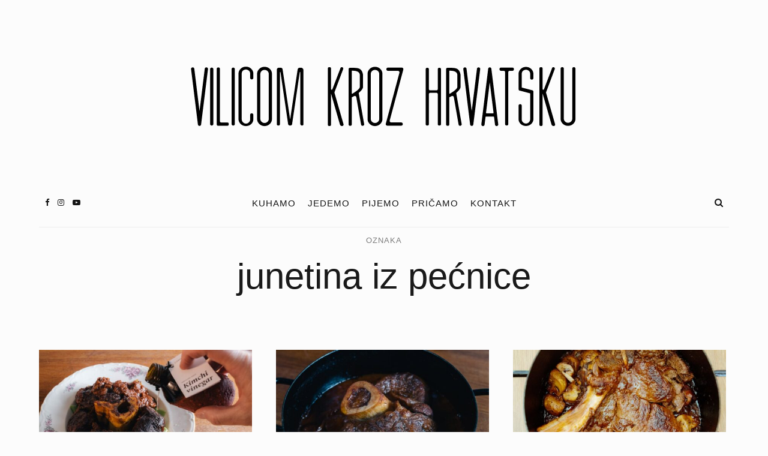

--- FILE ---
content_type: text/html; charset=UTF-8
request_url: https://vilicomkrozhrvatsku.com/tag/junetina-iz-pecnice/
body_size: 19828
content:
<!DOCTYPE html>
<html dir="ltr" lang="hr" prefix="og: https://ogp.me/ns#" xmlns:og="http://ogp.me/ns#" xmlns:fb="http://ogp.me/ns/fb#">
<head>
	<meta charset="UTF-8">
	<meta name="viewport" content="width=device-width, initial-scale=1">
	<link rel="profile" href="https://gmpg.org/xfn/11">

	<!-- =============== // Scripts/CSS HEAD HOOK // =============== -->
	<title>junetina iz pećnice -</title>

		<!-- All in One SEO 4.6.2 - aioseo.com -->
		<meta name="robots" content="max-image-preview:large" />
		<link rel="canonical" href="https://vilicomkrozhrvatsku.com/tag/junetina-iz-pecnice/" />
		<meta name="generator" content="All in One SEO (AIOSEO) 4.6.2" />
		<script type="application/ld+json" class="aioseo-schema">
			{"@context":"https:\/\/schema.org","@graph":[{"@type":"BreadcrumbList","@id":"https:\/\/vilicomkrozhrvatsku.com\/tag\/junetina-iz-pecnice\/#breadcrumblist","itemListElement":[{"@type":"ListItem","@id":"https:\/\/vilicomkrozhrvatsku.com\/#listItem","position":1,"name":"Home","item":"https:\/\/vilicomkrozhrvatsku.com\/","nextItem":"https:\/\/vilicomkrozhrvatsku.com\/tag\/junetina-iz-pecnice\/#listItem"},{"@type":"ListItem","@id":"https:\/\/vilicomkrozhrvatsku.com\/tag\/junetina-iz-pecnice\/#listItem","position":2,"name":"junetina iz pe\u0107nice","previousItem":"https:\/\/vilicomkrozhrvatsku.com\/#listItem"}]},{"@type":"CollectionPage","@id":"https:\/\/vilicomkrozhrvatsku.com\/tag\/junetina-iz-pecnice\/#collectionpage","url":"https:\/\/vilicomkrozhrvatsku.com\/tag\/junetina-iz-pecnice\/","name":"junetina iz pe\u0107nice -","inLanguage":"hr","isPartOf":{"@id":"https:\/\/vilicomkrozhrvatsku.com\/#website"},"breadcrumb":{"@id":"https:\/\/vilicomkrozhrvatsku.com\/tag\/junetina-iz-pecnice\/#breadcrumblist"}},{"@type":"Organization","@id":"https:\/\/vilicomkrozhrvatsku.com\/#organization","url":"https:\/\/vilicomkrozhrvatsku.com\/"},{"@type":"WebSite","@id":"https:\/\/vilicomkrozhrvatsku.com\/#website","url":"https:\/\/vilicomkrozhrvatsku.com\/","description":"Vilicom kroz Hrvatsku","inLanguage":"hr","publisher":{"@id":"https:\/\/vilicomkrozhrvatsku.com\/#organization"}}]}
		</script>
		<!-- All in One SEO -->

<link rel='dns-prefetch' href='//fonts.googleapis.com' />
<link rel="alternate" type="application/rss+xml" title=" &raquo; Kanal" href="https://vilicomkrozhrvatsku.com/feed/" />
<link rel="alternate" type="application/rss+xml" title=" &raquo; Kanal komentara" href="https://vilicomkrozhrvatsku.com/comments/feed/" />
<link rel="alternate" type="application/rss+xml" title=" &raquo; junetina iz pećnice Kanal oznaka" href="https://vilicomkrozhrvatsku.com/tag/junetina-iz-pecnice/feed/" />
		<!-- This site uses the Google Analytics by MonsterInsights plugin v9.11.1 - Using Analytics tracking - https://www.monsterinsights.com/ -->
							<script src="//www.googletagmanager.com/gtag/js?id=G-9T88KH07Y0"  data-cfasync="false" data-wpfc-render="false" type="text/javascript" async></script>
			<script data-cfasync="false" data-wpfc-render="false" type="text/javascript">
				var mi_version = '9.11.1';
				var mi_track_user = true;
				var mi_no_track_reason = '';
								var MonsterInsightsDefaultLocations = {"page_location":"https:\/\/vilicomkrozhrvatsku.com\/tag\/junetina-iz-pecnice\/"};
								if ( typeof MonsterInsightsPrivacyGuardFilter === 'function' ) {
					var MonsterInsightsLocations = (typeof MonsterInsightsExcludeQuery === 'object') ? MonsterInsightsPrivacyGuardFilter( MonsterInsightsExcludeQuery ) : MonsterInsightsPrivacyGuardFilter( MonsterInsightsDefaultLocations );
				} else {
					var MonsterInsightsLocations = (typeof MonsterInsightsExcludeQuery === 'object') ? MonsterInsightsExcludeQuery : MonsterInsightsDefaultLocations;
				}

								var disableStrs = [
										'ga-disable-G-9T88KH07Y0',
									];

				/* Function to detect opted out users */
				function __gtagTrackerIsOptedOut() {
					for (var index = 0; index < disableStrs.length; index++) {
						if (document.cookie.indexOf(disableStrs[index] + '=true') > -1) {
							return true;
						}
					}

					return false;
				}

				/* Disable tracking if the opt-out cookie exists. */
				if (__gtagTrackerIsOptedOut()) {
					for (var index = 0; index < disableStrs.length; index++) {
						window[disableStrs[index]] = true;
					}
				}

				/* Opt-out function */
				function __gtagTrackerOptout() {
					for (var index = 0; index < disableStrs.length; index++) {
						document.cookie = disableStrs[index] + '=true; expires=Thu, 31 Dec 2099 23:59:59 UTC; path=/';
						window[disableStrs[index]] = true;
					}
				}

				if ('undefined' === typeof gaOptout) {
					function gaOptout() {
						__gtagTrackerOptout();
					}
				}
								window.dataLayer = window.dataLayer || [];

				window.MonsterInsightsDualTracker = {
					helpers: {},
					trackers: {},
				};
				if (mi_track_user) {
					function __gtagDataLayer() {
						dataLayer.push(arguments);
					}

					function __gtagTracker(type, name, parameters) {
						if (!parameters) {
							parameters = {};
						}

						if (parameters.send_to) {
							__gtagDataLayer.apply(null, arguments);
							return;
						}

						if (type === 'event') {
														parameters.send_to = monsterinsights_frontend.v4_id;
							var hookName = name;
							if (typeof parameters['event_category'] !== 'undefined') {
								hookName = parameters['event_category'] + ':' + name;
							}

							if (typeof MonsterInsightsDualTracker.trackers[hookName] !== 'undefined') {
								MonsterInsightsDualTracker.trackers[hookName](parameters);
							} else {
								__gtagDataLayer('event', name, parameters);
							}
							
						} else {
							__gtagDataLayer.apply(null, arguments);
						}
					}

					__gtagTracker('js', new Date());
					__gtagTracker('set', {
						'developer_id.dZGIzZG': true,
											});
					if ( MonsterInsightsLocations.page_location ) {
						__gtagTracker('set', MonsterInsightsLocations);
					}
										__gtagTracker('config', 'G-9T88KH07Y0', {"forceSSL":"true","link_attribution":"true"} );
										window.gtag = __gtagTracker;										(function () {
						/* https://developers.google.com/analytics/devguides/collection/analyticsjs/ */
						/* ga and __gaTracker compatibility shim. */
						var noopfn = function () {
							return null;
						};
						var newtracker = function () {
							return new Tracker();
						};
						var Tracker = function () {
							return null;
						};
						var p = Tracker.prototype;
						p.get = noopfn;
						p.set = noopfn;
						p.send = function () {
							var args = Array.prototype.slice.call(arguments);
							args.unshift('send');
							__gaTracker.apply(null, args);
						};
						var __gaTracker = function () {
							var len = arguments.length;
							if (len === 0) {
								return;
							}
							var f = arguments[len - 1];
							if (typeof f !== 'object' || f === null || typeof f.hitCallback !== 'function') {
								if ('send' === arguments[0]) {
									var hitConverted, hitObject = false, action;
									if ('event' === arguments[1]) {
										if ('undefined' !== typeof arguments[3]) {
											hitObject = {
												'eventAction': arguments[3],
												'eventCategory': arguments[2],
												'eventLabel': arguments[4],
												'value': arguments[5] ? arguments[5] : 1,
											}
										}
									}
									if ('pageview' === arguments[1]) {
										if ('undefined' !== typeof arguments[2]) {
											hitObject = {
												'eventAction': 'page_view',
												'page_path': arguments[2],
											}
										}
									}
									if (typeof arguments[2] === 'object') {
										hitObject = arguments[2];
									}
									if (typeof arguments[5] === 'object') {
										Object.assign(hitObject, arguments[5]);
									}
									if ('undefined' !== typeof arguments[1].hitType) {
										hitObject = arguments[1];
										if ('pageview' === hitObject.hitType) {
											hitObject.eventAction = 'page_view';
										}
									}
									if (hitObject) {
										action = 'timing' === arguments[1].hitType ? 'timing_complete' : hitObject.eventAction;
										hitConverted = mapArgs(hitObject);
										__gtagTracker('event', action, hitConverted);
									}
								}
								return;
							}

							function mapArgs(args) {
								var arg, hit = {};
								var gaMap = {
									'eventCategory': 'event_category',
									'eventAction': 'event_action',
									'eventLabel': 'event_label',
									'eventValue': 'event_value',
									'nonInteraction': 'non_interaction',
									'timingCategory': 'event_category',
									'timingVar': 'name',
									'timingValue': 'value',
									'timingLabel': 'event_label',
									'page': 'page_path',
									'location': 'page_location',
									'title': 'page_title',
									'referrer' : 'page_referrer',
								};
								for (arg in args) {
																		if (!(!args.hasOwnProperty(arg) || !gaMap.hasOwnProperty(arg))) {
										hit[gaMap[arg]] = args[arg];
									} else {
										hit[arg] = args[arg];
									}
								}
								return hit;
							}

							try {
								f.hitCallback();
							} catch (ex) {
							}
						};
						__gaTracker.create = newtracker;
						__gaTracker.getByName = newtracker;
						__gaTracker.getAll = function () {
							return [];
						};
						__gaTracker.remove = noopfn;
						__gaTracker.loaded = true;
						window['__gaTracker'] = __gaTracker;
					})();
									} else {
										console.log("");
					(function () {
						function __gtagTracker() {
							return null;
						}

						window['__gtagTracker'] = __gtagTracker;
						window['gtag'] = __gtagTracker;
					})();
									}
			</script>
							<!-- / Google Analytics by MonsterInsights -->
		<style id='wp-img-auto-sizes-contain-inline-css' type='text/css'>
img:is([sizes=auto i],[sizes^="auto," i]){contain-intrinsic-size:3000px 1500px}
/*# sourceURL=wp-img-auto-sizes-contain-inline-css */
</style>
<style id='wp-emoji-styles-inline-css' type='text/css'>

	img.wp-smiley, img.emoji {
		display: inline !important;
		border: none !important;
		box-shadow: none !important;
		height: 1em !important;
		width: 1em !important;
		margin: 0 0.07em !important;
		vertical-align: -0.1em !important;
		background: none !important;
		padding: 0 !important;
	}
/*# sourceURL=wp-emoji-styles-inline-css */
</style>
<style id='wp-block-library-inline-css' type='text/css'>
:root{--wp-block-synced-color:#7a00df;--wp-block-synced-color--rgb:122,0,223;--wp-bound-block-color:var(--wp-block-synced-color);--wp-editor-canvas-background:#ddd;--wp-admin-theme-color:#007cba;--wp-admin-theme-color--rgb:0,124,186;--wp-admin-theme-color-darker-10:#006ba1;--wp-admin-theme-color-darker-10--rgb:0,107,160.5;--wp-admin-theme-color-darker-20:#005a87;--wp-admin-theme-color-darker-20--rgb:0,90,135;--wp-admin-border-width-focus:2px}@media (min-resolution:192dpi){:root{--wp-admin-border-width-focus:1.5px}}.wp-element-button{cursor:pointer}:root .has-very-light-gray-background-color{background-color:#eee}:root .has-very-dark-gray-background-color{background-color:#313131}:root .has-very-light-gray-color{color:#eee}:root .has-very-dark-gray-color{color:#313131}:root .has-vivid-green-cyan-to-vivid-cyan-blue-gradient-background{background:linear-gradient(135deg,#00d084,#0693e3)}:root .has-purple-crush-gradient-background{background:linear-gradient(135deg,#34e2e4,#4721fb 50%,#ab1dfe)}:root .has-hazy-dawn-gradient-background{background:linear-gradient(135deg,#faaca8,#dad0ec)}:root .has-subdued-olive-gradient-background{background:linear-gradient(135deg,#fafae1,#67a671)}:root .has-atomic-cream-gradient-background{background:linear-gradient(135deg,#fdd79a,#004a59)}:root .has-nightshade-gradient-background{background:linear-gradient(135deg,#330968,#31cdcf)}:root .has-midnight-gradient-background{background:linear-gradient(135deg,#020381,#2874fc)}:root{--wp--preset--font-size--normal:16px;--wp--preset--font-size--huge:42px}.has-regular-font-size{font-size:1em}.has-larger-font-size{font-size:2.625em}.has-normal-font-size{font-size:var(--wp--preset--font-size--normal)}.has-huge-font-size{font-size:var(--wp--preset--font-size--huge)}.has-text-align-center{text-align:center}.has-text-align-left{text-align:left}.has-text-align-right{text-align:right}.has-fit-text{white-space:nowrap!important}#end-resizable-editor-section{display:none}.aligncenter{clear:both}.items-justified-left{justify-content:flex-start}.items-justified-center{justify-content:center}.items-justified-right{justify-content:flex-end}.items-justified-space-between{justify-content:space-between}.screen-reader-text{border:0;clip-path:inset(50%);height:1px;margin:-1px;overflow:hidden;padding:0;position:absolute;width:1px;word-wrap:normal!important}.screen-reader-text:focus{background-color:#ddd;clip-path:none;color:#444;display:block;font-size:1em;height:auto;left:5px;line-height:normal;padding:15px 23px 14px;text-decoration:none;top:5px;width:auto;z-index:100000}html :where(.has-border-color){border-style:solid}html :where([style*=border-top-color]){border-top-style:solid}html :where([style*=border-right-color]){border-right-style:solid}html :where([style*=border-bottom-color]){border-bottom-style:solid}html :where([style*=border-left-color]){border-left-style:solid}html :where([style*=border-width]){border-style:solid}html :where([style*=border-top-width]){border-top-style:solid}html :where([style*=border-right-width]){border-right-style:solid}html :where([style*=border-bottom-width]){border-bottom-style:solid}html :where([style*=border-left-width]){border-left-style:solid}html :where(img[class*=wp-image-]){height:auto;max-width:100%}:where(figure){margin:0 0 1em}html :where(.is-position-sticky){--wp-admin--admin-bar--position-offset:var(--wp-admin--admin-bar--height,0px)}@media screen and (max-width:600px){html :where(.is-position-sticky){--wp-admin--admin-bar--position-offset:0px}}

/*# sourceURL=wp-block-library-inline-css */
</style><style id='global-styles-inline-css' type='text/css'>
:root{--wp--preset--aspect-ratio--square: 1;--wp--preset--aspect-ratio--4-3: 4/3;--wp--preset--aspect-ratio--3-4: 3/4;--wp--preset--aspect-ratio--3-2: 3/2;--wp--preset--aspect-ratio--2-3: 2/3;--wp--preset--aspect-ratio--16-9: 16/9;--wp--preset--aspect-ratio--9-16: 9/16;--wp--preset--color--black: #000000;--wp--preset--color--cyan-bluish-gray: #abb8c3;--wp--preset--color--white: #ffffff;--wp--preset--color--pale-pink: #f78da7;--wp--preset--color--vivid-red: #cf2e2e;--wp--preset--color--luminous-vivid-orange: #ff6900;--wp--preset--color--luminous-vivid-amber: #fcb900;--wp--preset--color--light-green-cyan: #7bdcb5;--wp--preset--color--vivid-green-cyan: #00d084;--wp--preset--color--pale-cyan-blue: #8ed1fc;--wp--preset--color--vivid-cyan-blue: #0693e3;--wp--preset--color--vivid-purple: #9b51e0;--wp--preset--gradient--vivid-cyan-blue-to-vivid-purple: linear-gradient(135deg,rgb(6,147,227) 0%,rgb(155,81,224) 100%);--wp--preset--gradient--light-green-cyan-to-vivid-green-cyan: linear-gradient(135deg,rgb(122,220,180) 0%,rgb(0,208,130) 100%);--wp--preset--gradient--luminous-vivid-amber-to-luminous-vivid-orange: linear-gradient(135deg,rgb(252,185,0) 0%,rgb(255,105,0) 100%);--wp--preset--gradient--luminous-vivid-orange-to-vivid-red: linear-gradient(135deg,rgb(255,105,0) 0%,rgb(207,46,46) 100%);--wp--preset--gradient--very-light-gray-to-cyan-bluish-gray: linear-gradient(135deg,rgb(238,238,238) 0%,rgb(169,184,195) 100%);--wp--preset--gradient--cool-to-warm-spectrum: linear-gradient(135deg,rgb(74,234,220) 0%,rgb(151,120,209) 20%,rgb(207,42,186) 40%,rgb(238,44,130) 60%,rgb(251,105,98) 80%,rgb(254,248,76) 100%);--wp--preset--gradient--blush-light-purple: linear-gradient(135deg,rgb(255,206,236) 0%,rgb(152,150,240) 100%);--wp--preset--gradient--blush-bordeaux: linear-gradient(135deg,rgb(254,205,165) 0%,rgb(254,45,45) 50%,rgb(107,0,62) 100%);--wp--preset--gradient--luminous-dusk: linear-gradient(135deg,rgb(255,203,112) 0%,rgb(199,81,192) 50%,rgb(65,88,208) 100%);--wp--preset--gradient--pale-ocean: linear-gradient(135deg,rgb(255,245,203) 0%,rgb(182,227,212) 50%,rgb(51,167,181) 100%);--wp--preset--gradient--electric-grass: linear-gradient(135deg,rgb(202,248,128) 0%,rgb(113,206,126) 100%);--wp--preset--gradient--midnight: linear-gradient(135deg,rgb(2,3,129) 0%,rgb(40,116,252) 100%);--wp--preset--font-size--small: 13px;--wp--preset--font-size--medium: 20px;--wp--preset--font-size--large: 36px;--wp--preset--font-size--x-large: 42px;--wp--preset--spacing--20: 0.44rem;--wp--preset--spacing--30: 0.67rem;--wp--preset--spacing--40: 1rem;--wp--preset--spacing--50: 1.5rem;--wp--preset--spacing--60: 2.25rem;--wp--preset--spacing--70: 3.38rem;--wp--preset--spacing--80: 5.06rem;--wp--preset--shadow--natural: 6px 6px 9px rgba(0, 0, 0, 0.2);--wp--preset--shadow--deep: 12px 12px 50px rgba(0, 0, 0, 0.4);--wp--preset--shadow--sharp: 6px 6px 0px rgba(0, 0, 0, 0.2);--wp--preset--shadow--outlined: 6px 6px 0px -3px rgb(255, 255, 255), 6px 6px rgb(0, 0, 0);--wp--preset--shadow--crisp: 6px 6px 0px rgb(0, 0, 0);}:where(.is-layout-flex){gap: 0.5em;}:where(.is-layout-grid){gap: 0.5em;}body .is-layout-flex{display: flex;}.is-layout-flex{flex-wrap: wrap;align-items: center;}.is-layout-flex > :is(*, div){margin: 0;}body .is-layout-grid{display: grid;}.is-layout-grid > :is(*, div){margin: 0;}:where(.wp-block-columns.is-layout-flex){gap: 2em;}:where(.wp-block-columns.is-layout-grid){gap: 2em;}:where(.wp-block-post-template.is-layout-flex){gap: 1.25em;}:where(.wp-block-post-template.is-layout-grid){gap: 1.25em;}.has-black-color{color: var(--wp--preset--color--black) !important;}.has-cyan-bluish-gray-color{color: var(--wp--preset--color--cyan-bluish-gray) !important;}.has-white-color{color: var(--wp--preset--color--white) !important;}.has-pale-pink-color{color: var(--wp--preset--color--pale-pink) !important;}.has-vivid-red-color{color: var(--wp--preset--color--vivid-red) !important;}.has-luminous-vivid-orange-color{color: var(--wp--preset--color--luminous-vivid-orange) !important;}.has-luminous-vivid-amber-color{color: var(--wp--preset--color--luminous-vivid-amber) !important;}.has-light-green-cyan-color{color: var(--wp--preset--color--light-green-cyan) !important;}.has-vivid-green-cyan-color{color: var(--wp--preset--color--vivid-green-cyan) !important;}.has-pale-cyan-blue-color{color: var(--wp--preset--color--pale-cyan-blue) !important;}.has-vivid-cyan-blue-color{color: var(--wp--preset--color--vivid-cyan-blue) !important;}.has-vivid-purple-color{color: var(--wp--preset--color--vivid-purple) !important;}.has-black-background-color{background-color: var(--wp--preset--color--black) !important;}.has-cyan-bluish-gray-background-color{background-color: var(--wp--preset--color--cyan-bluish-gray) !important;}.has-white-background-color{background-color: var(--wp--preset--color--white) !important;}.has-pale-pink-background-color{background-color: var(--wp--preset--color--pale-pink) !important;}.has-vivid-red-background-color{background-color: var(--wp--preset--color--vivid-red) !important;}.has-luminous-vivid-orange-background-color{background-color: var(--wp--preset--color--luminous-vivid-orange) !important;}.has-luminous-vivid-amber-background-color{background-color: var(--wp--preset--color--luminous-vivid-amber) !important;}.has-light-green-cyan-background-color{background-color: var(--wp--preset--color--light-green-cyan) !important;}.has-vivid-green-cyan-background-color{background-color: var(--wp--preset--color--vivid-green-cyan) !important;}.has-pale-cyan-blue-background-color{background-color: var(--wp--preset--color--pale-cyan-blue) !important;}.has-vivid-cyan-blue-background-color{background-color: var(--wp--preset--color--vivid-cyan-blue) !important;}.has-vivid-purple-background-color{background-color: var(--wp--preset--color--vivid-purple) !important;}.has-black-border-color{border-color: var(--wp--preset--color--black) !important;}.has-cyan-bluish-gray-border-color{border-color: var(--wp--preset--color--cyan-bluish-gray) !important;}.has-white-border-color{border-color: var(--wp--preset--color--white) !important;}.has-pale-pink-border-color{border-color: var(--wp--preset--color--pale-pink) !important;}.has-vivid-red-border-color{border-color: var(--wp--preset--color--vivid-red) !important;}.has-luminous-vivid-orange-border-color{border-color: var(--wp--preset--color--luminous-vivid-orange) !important;}.has-luminous-vivid-amber-border-color{border-color: var(--wp--preset--color--luminous-vivid-amber) !important;}.has-light-green-cyan-border-color{border-color: var(--wp--preset--color--light-green-cyan) !important;}.has-vivid-green-cyan-border-color{border-color: var(--wp--preset--color--vivid-green-cyan) !important;}.has-pale-cyan-blue-border-color{border-color: var(--wp--preset--color--pale-cyan-blue) !important;}.has-vivid-cyan-blue-border-color{border-color: var(--wp--preset--color--vivid-cyan-blue) !important;}.has-vivid-purple-border-color{border-color: var(--wp--preset--color--vivid-purple) !important;}.has-vivid-cyan-blue-to-vivid-purple-gradient-background{background: var(--wp--preset--gradient--vivid-cyan-blue-to-vivid-purple) !important;}.has-light-green-cyan-to-vivid-green-cyan-gradient-background{background: var(--wp--preset--gradient--light-green-cyan-to-vivid-green-cyan) !important;}.has-luminous-vivid-amber-to-luminous-vivid-orange-gradient-background{background: var(--wp--preset--gradient--luminous-vivid-amber-to-luminous-vivid-orange) !important;}.has-luminous-vivid-orange-to-vivid-red-gradient-background{background: var(--wp--preset--gradient--luminous-vivid-orange-to-vivid-red) !important;}.has-very-light-gray-to-cyan-bluish-gray-gradient-background{background: var(--wp--preset--gradient--very-light-gray-to-cyan-bluish-gray) !important;}.has-cool-to-warm-spectrum-gradient-background{background: var(--wp--preset--gradient--cool-to-warm-spectrum) !important;}.has-blush-light-purple-gradient-background{background: var(--wp--preset--gradient--blush-light-purple) !important;}.has-blush-bordeaux-gradient-background{background: var(--wp--preset--gradient--blush-bordeaux) !important;}.has-luminous-dusk-gradient-background{background: var(--wp--preset--gradient--luminous-dusk) !important;}.has-pale-ocean-gradient-background{background: var(--wp--preset--gradient--pale-ocean) !important;}.has-electric-grass-gradient-background{background: var(--wp--preset--gradient--electric-grass) !important;}.has-midnight-gradient-background{background: var(--wp--preset--gradient--midnight) !important;}.has-small-font-size{font-size: var(--wp--preset--font-size--small) !important;}.has-medium-font-size{font-size: var(--wp--preset--font-size--medium) !important;}.has-large-font-size{font-size: var(--wp--preset--font-size--large) !important;}.has-x-large-font-size{font-size: var(--wp--preset--font-size--x-large) !important;}
/*# sourceURL=global-styles-inline-css */
</style>

<style id='classic-theme-styles-inline-css' type='text/css'>
/*! This file is auto-generated */
.wp-block-button__link{color:#fff;background-color:#32373c;border-radius:9999px;box-shadow:none;text-decoration:none;padding:calc(.667em + 2px) calc(1.333em + 2px);font-size:1.125em}.wp-block-file__button{background:#32373c;color:#fff;text-decoration:none}
/*# sourceURL=/wp-includes/css/classic-themes.min.css */
</style>
<link rel='stylesheet' id='contact-form-7-css' href='https://vilicomkrozhrvatsku.com/wp-content/plugins/contact-form-7/includes/css/styles.css?ver=5.3.2' type='text/css' media='all' />
<link rel='stylesheet' id='animsition-css-css' href='https://vilicomkrozhrvatsku.com/wp-content/themes/selkie/framework/assets/css/animsition.min.css?ver=6.9' type='text/css' media='all' />
<link rel='stylesheet' id='font-awesome-css' href='https://vilicomkrozhrvatsku.com/wp-content/plugins/js_composer/assets/lib/bower/font-awesome/css/font-awesome.min.css?ver=5.4.5' type='text/css' media='all' />
<link rel='stylesheet' id='ig-responsive-css' href='https://vilicomkrozhrvatsku.com/wp-content/themes/selkie/framework/assets/css/ig-responsive.css?ver=6.9' type='text/css' media='all' />
<link rel='stylesheet' id='slick_slider-css' href='https://vilicomkrozhrvatsku.com/wp-content/themes/selkie/framework/assets/css/slick.css?ver=6.9' type='text/css' media='all' />
<link rel='stylesheet' id='style-vc-css' href='https://vilicomkrozhrvatsku.com/wp-content/themes/selkie/style-vc.css?ver=6.9' type='text/css' media='all' />
<link rel='stylesheet' id='theme-slug-fonts-css' href='https://fonts.googleapis.com/css?family=Karla%3A400%2C700&#038;subset=latin%2Clatin-ext' type='text/css' media='all' />
<link rel='stylesheet' id='main-css-css' href='https://vilicomkrozhrvatsku.com/wp-content/themes/selkie/style.css?ver=6.9' type='text/css' media='all' />
<script type="text/javascript" src="https://vilicomkrozhrvatsku.com/wp-content/plugins/google-analytics-for-wordpress/assets/js/frontend-gtag.min.js?ver=9.11.1" id="monsterinsights-frontend-script-js" async="async" data-wp-strategy="async"></script>
<script data-cfasync="false" data-wpfc-render="false" type="text/javascript" id='monsterinsights-frontend-script-js-extra'>/* <![CDATA[ */
var monsterinsights_frontend = {"js_events_tracking":"true","download_extensions":"doc,pdf,ppt,zip,xls,docx,pptx,xlsx","inbound_paths":"[{\"path\":\"\\\/go\\\/\",\"label\":\"affiliate\"},{\"path\":\"\\\/recommend\\\/\",\"label\":\"affiliate\"}]","home_url":"https:\/\/vilicomkrozhrvatsku.com","hash_tracking":"false","v4_id":"G-9T88KH07Y0"};/* ]]> */
</script>
<script type="text/javascript" src="https://vilicomkrozhrvatsku.com/wp-includes/js/jquery/jquery.min.js?ver=3.7.1" id="jquery-core-js"></script>
<script type="text/javascript" src="https://vilicomkrozhrvatsku.com/wp-includes/js/jquery/jquery-migrate.min.js?ver=3.4.1" id="jquery-migrate-js"></script>
<script type="text/javascript" src="https://vilicomkrozhrvatsku.com/wp-content/plugins/selkie-vc/js/imagesloaded.pkgd.min.js?ver=6.9" id="vcas-imagesloades-js"></script>
<link rel="https://api.w.org/" href="https://vilicomkrozhrvatsku.com/wp-json/" /><link rel="alternate" title="JSON" type="application/json" href="https://vilicomkrozhrvatsku.com/wp-json/wp/v2/tags/544" /><link rel="EditURI" type="application/rsd+xml" title="RSD" href="https://vilicomkrozhrvatsku.com/xmlrpc.php?rsd" />
<meta name="generator" content="WordPress 6.9" />
	<link rel="preconnect" href="https://fonts.googleapis.com">
	<link rel="preconnect" href="https://fonts.gstatic.com">
			<script>
			( function() {
				window.onpageshow = function( event ) {
					// Defined window.wpforms means that a form exists on a page.
					// If so and back/forward button has been clicked,
					// force reload a page to prevent the submit button state stuck.
					if ( typeof window.wpforms !== 'undefined' && event.persisted ) {
						window.location.reload();
					}
				};
			}() );
		</script>
		    <style type="text/css">



/* =======================
   HEADER Settings
==========================*/

	#logo,
	h1.logo_text,
	h2.logo_text {
		padding-top: 50px;
		padding-bottom: px;
		padding-left: 0px;
		padding-right: 0px;
		}

	@media (max-width: 1000px) {
		#logo, h1.logo_text {
		padding: 30px 0px 20px 0px;
		}
	}

	#logo_single {
		padding-top:15px;
		}

		#color_bg_header {
		background-color: #7c7c7c;
	}
	

	

/* =======================
   HEADER transparent
==========================*/

header.ig_layout2 .cont_primary_menu,
header.ig_layout2 .cont_secondary_menu {
	background : transparent !important;
}

header.ig_layout2 #color_bg_header {
	background : transparent !important;
}

/* === Main Navigation Bar ABSOLUTE (home page) === */

header.ig_layout2 .top_menu ul li a,
header.ig_layout2 #ig-social a i,
header.ig_layout2 .cart-login a,
header.ig_layout2 .num_items,
header.ig_layout2 .cart-contents:before,
header.ig_layout2 .top-search i,
header.ig_layout2 .below_menu .nav-menu li a {
	color: #ffffff;
}
header.ig_layout2 .svg-menu_nev2 rect {
	fill: #ffffff;
}


/* =======================
   General Colors
==========================*/

body {
	color: #1a1a1a;
	background-color: #fcfcfc;
}
a {
	color: #83af99;
}

a:hover,
a:active,
a:focus {
	color: #1a1a1a;
}

h1, h1 a, h2, h2 a, h3, h3 a, h4, h4 a, h5, h5 a, h6, h6 a, .h1, .h1 a, .h2, .h2 a, .h3, .h3 a, .h4, .h4 a, .h5, .h5 a, .h6, .h6 a {
	color: #1a1a1a;
}

h1 a:hover,
h2 a:hover,
h3 a:hover,
h4 a:hover,
h5 a:hover,
h6 a:hover,
.h1 a:hover,
.h2 a:hover,
.h3 a:hover,
.h4 a:hover,
.h5 a:hover,
.h6 a:hover{
	color: #83af99;
	}



/* =======================
   Colors Meta
==========================*/
	.post-header .meta_item a,
	.post-header-single .meta_item,
	.post-header .meta_item,
	.entry-footer-meta .meta_item,
	.entry-footer-meta .meta_item a,
	.meta_related_post h6.r-p-date,
	.post-header-single .toafter a,
	.title_navigation_post h6,
	.title_navigation_post_r h6,
	.ig_recent_big_post_details span,
	.meta_related_post h6.r-p-date,
	.subtitle_page h3,
	.thecomment .comment-text span.date,
	ul.meta-share li a,
	.ig_recent_post_details span  {
	   	color: #7c7c7c;
	}
	.post-header-single,
	.entry-footer-meta {
		background-color: #fcfcfc;
	}


/* =======================
   Extra Colors
==========================*/
	blockquote {
	    border-left-color: #83af99;
	}
	#progress {
	    background-color:  #83af99;
	}
	.post-header .header_category ul li span a {
	    border-color: #83af99;
	}
	.ui-slider .ui-slider-range {
		 background:  #83af99;

	}

/* =======================
   All Button
==========================*/
	a.read-more,
	#commentform .submit,
	.subscribe-box input[type=submit],
	#commentform .ig-new_buttom input[type="submit"],
	.wpcf7 .wpcf7-submit,
		.ig_widget .mc4wp-form input[type="submit"]

	 {
		color: #f2f2f2;
		border-color: #262626;
		background: #262626;
		}
	a.read-more:hover,
	#commentform .submit:hover,
	.subscribe-box input[type=submit]:hover,
	#commentform .ig-new_buttom input[type="submit"]:hover,
	.wpcf7 .wpcf7-submit:hover,
	.ig_widget .mc4wp-form input[type="submit"]:hover {
		color: #ffffff !important;
		border-color: #191919;
		background: #191919;
		}


/* =======================
   Slide color & Promo Box & widget Promo Box & featured image box
==========================*/
	.overlayBox:hover .slidepost__desc h3,
	.small_slidepost .slide_cat ul li a:hover,
	.big_slidepost .slide_cat ul li a:hover,
	.big_slidepost .slidepost__desc h3 a:hover,
	.wrap_promo_box:hover .promobox__desc h3,
	.widget_promo_box:hover .widget_promobox__desc h3,
	.featured-promobox__desc .featured_cat a:hover,
	.small-post-slider .slidepost__desc h3 a:hover {
		color: #83af99;
	}





/* =======================
   Form color
==========================*/
	.ig_widget .mc4wp-form input[type="email"]:focus,
	.ig_widget .mc4wp-form input[type="text"]:focus,
	.wpcf7 input:focus,
	.wpcf7 textarea:focus {
		border-color: #83af99;
	}
	.wpcf7 p label {
		color: #1a1a1a;
	}


/* =======================
   a = Body text
==========================*/
	a.ig_recent_post_title,
	.ig_recent_big_post_details a,
	.ig_widget a,
	a.page-numbers,
	.tit_prev span a,
	.tit_next span a,
	.overlayBox:hover .postTime,
	.instagram-title,
	.textt,
	blockquote p,
	.ig_cont_single_only_title .meta_item a,
	.arrow_prev a,
	.arrow_next a,
	.ig_widget .widget_search form,
	ul.list__category li a,
	.c--prev a,
	.c--next a,
	.subscribe-box h4,
	.wpcf7 input, .wpcf7 textarea,
	.post-header-single .title-line__inwrap ul li a,
	.post__category .title-line__inwrap ul li a,
	.tit_prev span a,
	.tit_next span a {
		color: #1a1a1a;
	}

	.title-line__inwrap:before,
	.title-line__inwrap:after {
	    border-top-color: #1a1a1a;
	}



/* =======================
  a:hover = color hover base
==========================*/
	#logo_single h2 a:hover,
	a.ig_recent_post_title:hover,
	.ig_recent_big_post_details a:hover,
	.ig_widget a:hover,
	a.page-numbers:hover,
	.page-numbers.current,
	.tit_prev span a:hover,
	.tit_next span a:hover,
	.cont-aboutme p.tithover:hover,
	.ig_cont_single_only_title .meta_item a:hover,
	.subscribe-box input[type=text]:focus,
	.subscribe-box input[type=email]:focus,
	.subscribe-box input[type=submit]:hover,
	.arrow_prev a:hover,
	.arrow_next a:hover,
	.meta_related_post h5 a:hover,
	.resp-social a:hover,
	ul.list__category li a:hover,
	header.ig_layout2 .cart-login a:hover,
	.c--prev a:hover,
	.c--next a:hover,
	.p_filter_menu button.is-checked,
	.tit_prev span a:hover,
	.tit_next span a:hover,
	.title-line__inwrap ul li a:hover,
	.post__category .title-line__inwrap ul li a:hover,
	.post-header .meta_item a:hover,
	ul.meta-share li a:hover,
	.entry-footer-meta .meta_item a:hover,
	.post-header-single .meta_item a:hover
	 {
		color: #83af99;
	}


/* =======================
   Main Navigation Bar
==========================*/

				.cont_primary_menu, .top_menu .nav-menu ul,
		#mini-header,
		.pushy {
			background:#fcfcfc;
		}
		

		.top_menu .nav-menu li:hover > a,
		.top_menu .menu li:hover > a,
		.cart-login a:hover,
		#ig-shopping-cart:hover .num_items,
		#ig-shopping-cart:hover .cart-contents:before,
		.nav-mobile > li > a:hover,
		.pushy__bottom .text_footer a,
		.resp-social a:hover {
			color:#83af99;
		}

		.top_menu li.current-menu-item > a,
		.top_menu .current_page_item,
		.top_menu .menu li.current-menu-item > a,
		.top_menu .menu .current_page_item,
		.nav-mobile li.current_page_item a {
			 /* Color Current Page */
			color:#83af99 !important;
		}
		.top_menu .nav-menu ul li,
		.top_menu .menu ul li,
		#ig-shopping-login ul li {
			border-top-color: #f4f4f4;
		}
		.top_menu .nav-menu li:hover > ul,
		.top_menu .menu li:hover > ul,
		.sub-login-menu ul,
		#ig-shopping-cart .sub-cart-menu {
			background: #f9f9f9;
		}
		.top_menu .nav-menu ul a,
		.top_menu .menu ul a,
		.top_menu .nav-menu .sub-menu li a,
		.sub-login-menu li a,
		.nav-mobile ul.sub-menu > li > a,
		a.ig_cat_product_title,
		.del_prod a.ig_remove,
		.ig_cat_product_details span {
			color:#161616;
		}
		.top_menu .nav-menu ul a:hover,
		.top_menu .menu ul a:hover,
		.sub-login-menu li a:hover,
		.nav-mobile ul.sub-menu > li > a:hover {
			color: #83af99 !important;
			background:#f4f4f4;
		}

/* =======================
   Secondary Navigation Bar
==========================*/

		.cont_secondary_menu {
		background:#fcfcfc;
	}
	
		.below_menu .nav-menu li:hover > a,
	header.ig_layout2 .below_menu .nav-menu li a:hover {
		color:#83af99;
	}
	.below_menu li.current-menu-item > a, .below_menu .current_page_item {
		 /* Color Current Page */
		color:#83af99 !important;
	}
	.below_menu .nav-menu ul li {
	border-top-color: #eeeeee;
	}
	.below_menu .nav-menu li:hover > ul {
		background: #f9f9f9;
	}
	.below_menu .nav-menu ul a {
		color:#161616 !important;
	}
	.below_menu .nav-menu ul a:hover {
		color: #83af99 !important;
		background:#fcfcfc;
	}
/* === Color SVG Navigation === */
	.svg-menu_nev2 rect {
		fill: #161616;

	}

/* === Color social Navigation === */

	#ig-social a i {
		color:#161616;
	}
	#ig-social a:hover i,
	header.ig_layout2 #ig-social a i:hover {
		color:#83af99;
	}

/* === Color Search Navigation === */

	.top-search i {
		color:#161616;
	}
	.top-search i:hover,
	header.ig_layout2 .top-search i:hover {
		color:#83af99;
	}

/* === Colors: Instagram Widget === */
	#instagram-footer {
		background-color: #f7f7f7;
	}

/* === Color: Sidebar === */

	/* Divider Line Color Widget Title */
	.ig_widget .tit_widget {
		color:#000000;
	}

	.ig_widget .tit_widget span:before {
		background-color:#83af99;
	}
	#widget-area {
		border-color: #ededed;
	}

/* === Divider Line & border === */
	.post-footer,
	.grid-item,
	.ig-cont-b_a_footer .subscribe-box,
	.single-page,
	.content-related-post,
	.author-block,
	.border_header {
		border-color: #ededed;
	}

/* === Color: Widget About === */

	.cont-aboutme p.tit {
		color: #000000;
	}
	.cont-aboutme p.subtit {
		color: #83af99;
	}
	.cont-aboutme p.desc {
		color: #161616;
	}
	.cont-aboutme ul.meta-share,
	.cont-aboutme ul.meta-share li a {
		color: #161616;
	}
	.cont-aboutme ul.meta-share li a:hover {
		color: #83af99;
	}


/* =======================
   Color: Footer
==========================*/

	footer .ig_widget .tit_widget {
		color: #2d2d2d;
	}
	footer .ig_widget .tit_widget span:before {
		background-color: #2d2d2d;
	}
	footer .ig_widget .textwidget,
	footer .ig_widget a,
	footer a.ig_recent_post_title,
	footer .rssSummary,
	footer .rss-date,
	footer cite {
		color: #2d2d2d;
	}
	footer .ig_widget a:hover {
		color: #2d2d2d;
	}
	footer .ig_recent_post_details span {
		color: #83af99;
	}

/* =======================
   Color: Sub Footer
==========================*/

.sub_footer {
	background: #ffffff;
}

.sub_footer .text_footer {
	color:  #b5b5b5;
}
.sub_footer .text_footer a {
	color:  #83af99;
}
.sub_footer .text_footer a:hover {
	color:  #b5b5b5;
}
.padding_footer_column {
	background: #f7f7f7;
}







.big_slidepost,
.small_slidepost {
	margin-top: 2px !important;
	margin-bottom: 0px !important;
}







/* ======================================
	Custom CSS
=========================================*/



.animsition, .animsition-overlay { opacity: 1!important; } .animsition-loading { display: none!important; }



/* ======================================
	CSS Admin bar
=========================================*/


/* === End === */


    </style>
    <meta name="generator" content="Powered by WPBakery Page Builder - drag and drop page builder for WordPress."/>
<!--[if lte IE 9]><link rel="stylesheet" type="text/css" href="https://vilicomkrozhrvatsku.com/wp-content/plugins/js_composer/assets/css/vc_lte_ie9.min.css" media="screen"><![endif]--><link rel="icon" href="https://vilicomkrozhrvatsku.com/wp-content/uploads/2020/02/cropped-Logo-final-jpg_web-scaled-1-32x32.jpg" sizes="32x32" />
<link rel="icon" href="https://vilicomkrozhrvatsku.com/wp-content/uploads/2020/02/cropped-Logo-final-jpg_web-scaled-1-192x192.jpg" sizes="192x192" />
<link rel="apple-touch-icon" href="https://vilicomkrozhrvatsku.com/wp-content/uploads/2020/02/cropped-Logo-final-jpg_web-scaled-1-180x180.jpg" />
<meta name="msapplication-TileImage" content="https://vilicomkrozhrvatsku.com/wp-content/uploads/2020/02/cropped-Logo-final-jpg_web-scaled-1-270x270.jpg" />
	<style id="egf-frontend-styles" type="text/css">
		h4, h5, h6, .menu li, .nav-menu li, .content-related-post h3, .cont__share .share__button, .c--prev, .c--next, .ig_recent_big_post_details, .ig_recent_post_details span, .content-comment h3, h3.tit_com_base, .thecomment .comment-text span.date, .floating-labels .cd-label, #commentform .ig-new_buttom input[type="submit"], .wpcf7 p, .post-header .meta_item, .post-footer .meta_item, ul.meta-share, .read-more, .entry-footer-meta .meta_item, .entry-footer-meta .meta_item, .ig-below-area h2, .ig_widget .tit_widget span, .cont-aboutme p.subtit, .subtitle_page h3, .big_slidepost .slidepost__desc .slide_date, .small-post-slider .slidepost__desc h3, .small-post-slider .slidepost__desc .slide_date, .slidepost__desc .slide_cat, .instagram-title, .subscribe-box h4, .subscribe-box input[type=submit], .featured-promobox__desc .featured_cat, .featured-promobox__desc h3, .featured-promobox__desc .slide_date, .sub_footer, .ig_cat_product_details span, .woocommerce .cart .button, .woocommerce .cart input.button, .woocommerce input.button, .woocommerce #respond input#submit, .woocommerce a.button, .woocommerce button.button, .woocommerce input.button, a.edit, ul.product_list_widget li a span, .ig_widget ul.product_list_widget li > a, ul.product_list_widget li span, .woocommerce div.product .woocommerce-tabs ul.tabs li a, .woocommerce div.product .stock, .woocommerce-product-search input[type="submit"], .widget_shopping_cart_content p.buttons a, .woocommerce div.product form.cart .variations label, .product_meta, .woocommerce ul.products li.product .price, .woocommerce ul.products li.product .onsale, .woocommerce span.onsale, a.ig_cat_product_title, .woocommerce nav.woocommerce-pagination ul, .no_product_in_cart, .woocommerce div.product .stock, .woocommerce div.product .entry-summary p.price, .woocommerce table.shop_table th, .woocommerce form .form-row label, .woocommerce-checkout h3, .woocommerce table.shop_table td, .woocommerce form .form-row.woocommerce-validated select, .woocommerce-account .addresses .title h3, .woocommerce h2, .woocommerce h3, .woocommerce ul.products li.product h3, #resp-ig-shopping-login, .num_items, .subtotal_cont, a.vc_sparrow__read-more, .vc_sparrow__m_subtitle h3, .vc_sparrow__hero_subtitle h3, .vc_sparrow__promobox__desc_cont h2, .vc_sparrow__cont_section_title h3 {font-family: 'Arial', sans-serif!important;font-style: normal!important;font-weight: 400!important;} body, h1, h2, h3, .post-header h2, .cont-aboutme p.tit, .ig_widget, .ig_widget ul li, .ig_widget .tagcloud a, a.ig_recent_post_title, .meta_related_post h5, .ig_recent_big_post_details a, .single__page .title_page h1, .author-block .title_author, .list-item .post-header h2, .promobox__desc_cont h3, .promobox__desc_cont h2, .widget_promobox__desc h3, .big_slidepost .slidepost__desc h3 a, .small-post-slider .slidepost__desc h3 a, #instagram-footer p.clear, .cont_secondary_menu .nav-menu a, .nav-mobile > li, ul.sub-menu li, .title_page h1, .title_page h2, #ig-shopping-login, .subscribe-box input, .title_portfolio__open, .author-block .desc_author, .post-header h3.post_subtitle, .post-header-single h3.post_subtitle, .ig_cont_single_only_title h3.post_subtitle, .container-select-box select, .panel-body .widget_search form input[type='search'], #instagram-footer, .slidepost__desc h3, .postTime, .wp-caption-text.gallery-caption, .post-header-single h1, .ig_cont_single_only_title h1, .post-header-single .meta_item, .ig_cont_single_only_title .meta_item, .title_about h1, .read-more-list, .title-line, .animsition-loading:after, .textt, .selkie_pagination, .wp-caption .wp-caption-text, #commentform textarea, #commentform .submit, #commentform input, div.wpcf7-response-output, .woocommerce .woocommerce-ordering select, .woocommerce .woocommerce-result-count, .woocommerce .page-title, .woocommerce div.product .product_title, #ig-shopping-login, .vc_sparrow__hero_title h2, .vc_sparrow__promobox__desc_cont h3, .vc_sparrow__cont_section_title h2, .vc_sparrow__m_title h2, .vc_sparrow__m_text p {font-family: 'Arial', sans-serif!important;font-style: normal!important;font-weight: 400!important;} h3 {text-transform: none;} h4 {font-family: 'Arial', sans-serif;font-style: normal;font-weight: 400;} h2 {font-family: 'Arial', sans-serif;font-style: normal;font-weight: 400;} h5 {font-family: 'Arial', sans-serif;font-style: normal;font-weight: 400;} h6 {} p {} h1 {} 	</style>
	<noscript><style type="text/css"> .wpb_animate_when_almost_visible { opacity: 1; }</style></noscript>	<!-- Fonts Plugin CSS - https://fontsplugin.com/ -->
	<style>
		:root {
--font-base: Arial, Helvetica Neue, Helvetica, sans-serif;
--font-headings: Arial, Helvetica Neue, Helvetica, sans-serif;
--font-input: Calibri, Candara, Segoe, Segoe UI, Optima, Arial, sans-serif;
}
body, #content, .entry-content, .post-content, .page-content, .post-excerpt, .entry-summary, .entry-excerpt, .widget-area, .widget, .sidebar, #sidebar, footer, .footer, #footer, .site-footer {
font-family: Arial, Helvetica Neue, Helvetica, sans-serif;
 }
#site-title, .site-title, #site-title a, .site-title a, .entry-title, .entry-title a, h1, h2, h3, h4, h5, h6, .widget-title, .elementor-heading-title {
font-family: Arial, Helvetica Neue, Helvetica, sans-serif;
font-style: normal;
font-weight: 400;
 }
button, .button, input, select, textarea, .wp-block-button, .wp-block-button__link {
font-family: Calibri, Candara, Segoe, Segoe UI, Optima, Arial, sans-serif;
 }
#site-title, .site-title, #site-title a, .site-title a, #site-logo, #site-logo a, #logo, #logo a, .logo, .logo a, .wp-block-site-title, .wp-block-site-title a {
font-family: Arial, Helvetica Neue, Helvetica, sans-serif;
font-weight: 400;
 }
#site-description, .site-description, #site-tagline, .site-tagline, .wp-block-site-tagline {
font-family: Arial, Helvetica Neue, Helvetica, sans-serif;
 }
.menu, .page_item a, .menu-item a, .wp-block-navigation, .wp-block-navigation-item__content {
font-family: Arial, Helvetica Neue, Helvetica, sans-serif;
font-style: normal;
font-weight: 400;
 }
.entry-content, .entry-content p, .post-content, .page-content, .post-excerpt, .entry-summary, .entry-excerpt, .excerpt, .excerpt p, .type-post p, .type-page p, .wp-block-post-content, .wp-block-post-excerpt, .elementor, .elementor p {
font-family: Arial, Helvetica Neue, Helvetica, sans-serif;
font-style: normal;
font-weight: 400;
 }
.wp-block-post-title, .wp-block-post-title a, .entry-title, .entry-title a, .post-title, .post-title a, .page-title, .entry-content h1, #content h1, .type-post h1, .type-page h1, .elementor h1 {
font-family: Arial, Helvetica Neue, Helvetica, sans-serif;
font-style: normal;
font-weight: 400;
 }
.entry-content h2, .post-content h2, .page-content h2, #content h2, .type-post h2, .type-page h2, .elementor h2 {
font-family: Arial, Helvetica Neue, Helvetica, sans-serif;
font-style: normal;
font-weight: 400;
 }
.entry-content h3, .post-content h3, .page-content h3, #content h3, .type-post h3, .type-page h3, .elementor h3 {
font-family: Arial, Helvetica Neue, Helvetica, sans-serif;
 }
.entry-content h4, .post-content h4, .page-content h4, #content h4, .type-post h4, .type-page h4, .elementor h4 {
font-family: Arial, Helvetica Neue, Helvetica, sans-serif;
font-style: normal;
font-weight: 400;
 }
.entry-content h5, .post-content h5, .page-content h5, #content h5, .type-post h5, .type-page h5, .elementor h5 {
font-family: Arial, Helvetica Neue, Helvetica, sans-serif;
font-style: normal;
font-weight: 400;
 }
.entry-content h6, .post-content h6, .page-content h6, #content h6, .type-post h6, .type-page h6, .elementor h6 {
font-family: Arial, Helvetica Neue, Helvetica, sans-serif;
font-style: normal;
font-weight: 400;
 }
.widget-title, .widget-area h1, .widget-area h2, .widget-area h3, .widget-area h4, .widget-area h5, .widget-area h6, #secondary h1, #secondary h2, #secondary h3, #secondary h4, #secondary h5, #secondary h6 {
font-family: Arial, Helvetica Neue, Helvetica, sans-serif;
 }
.widget-area, .widget, .sidebar, #sidebar, #secondary {
font-family: Arial, Helvetica Neue, Helvetica, sans-serif;
 }
	</style>
	<!-- Fonts Plugin CSS -->
	
    <!-- START - Open Graph and Twitter Card Tags 3.3.8 -->
     <!-- Facebook Open Graph -->
      <meta property="og:locale" content="hr_HR"/>
      <meta property="og:site_name" content=""/>
      <meta property="og:title" content="junetina iz pećnice"/>
      <meta property="og:url" content="https://vilicomkrozhrvatsku.com/tag/junetina-iz-pecnice/"/>
      <meta property="og:type" content="article"/>
      <meta property="og:description" content="Vilicom kroz Hrvatsku"/>
      <meta property="article:publisher" content="https://vilicomkrozhrvatsku.com/"/>
     <!-- Google+ / Schema.org -->
      <meta itemprop="name" content="junetina iz pećnice"/>
      <meta itemprop="headline" content="junetina iz pećnice"/>
      <meta itemprop="description" content="Vilicom kroz Hrvatsku"/>
      <!--<meta itemprop="publisher" content=""/>--> <!-- To solve: The attribute publisher.itemtype has an invalid value. -->
     <!-- Twitter Cards -->
      <meta name="twitter:title" content="junetina iz pećnice"/>
      <meta name="twitter:url" content="https://vilicomkrozhrvatsku.com/tag/junetina-iz-pecnice/"/>
      <meta name="twitter:description" content="Vilicom kroz Hrvatsku"/>
      <meta name="twitter:card" content="summary_large_image"/>
     <!-- SEO -->
     <!-- Misc. tags -->
     <!-- is_tag -->
    <!-- END - Open Graph and Twitter Card Tags 3.3.8 -->
        
    <style id="wpforms-css-vars-root">
				:root {
					--wpforms-field-border-radius: 3px;
--wpforms-field-border-style: solid;
--wpforms-field-border-size: 1px;
--wpforms-field-background-color: #ffffff;
--wpforms-field-border-color: rgba( 0, 0, 0, 0.25 );
--wpforms-field-border-color-spare: rgba( 0, 0, 0, 0.25 );
--wpforms-field-text-color: rgba( 0, 0, 0, 0.7 );
--wpforms-field-menu-color: #ffffff;
--wpforms-label-color: rgba( 0, 0, 0, 0.85 );
--wpforms-label-sublabel-color: rgba( 0, 0, 0, 0.55 );
--wpforms-label-error-color: #d63637;
--wpforms-button-border-radius: 3px;
--wpforms-button-border-style: none;
--wpforms-button-border-size: 1px;
--wpforms-button-background-color: #066aab;
--wpforms-button-border-color: #066aab;
--wpforms-button-text-color: #ffffff;
--wpforms-page-break-color: #066aab;
--wpforms-background-image: none;
--wpforms-background-position: center center;
--wpforms-background-repeat: no-repeat;
--wpforms-background-size: cover;
--wpforms-background-width: 100px;
--wpforms-background-height: 100px;
--wpforms-background-color: rgba( 0, 0, 0, 0 );
--wpforms-background-url: none;
--wpforms-container-padding: 0px;
--wpforms-container-border-style: none;
--wpforms-container-border-width: 1px;
--wpforms-container-border-color: #000000;
--wpforms-container-border-radius: 3px;
--wpforms-field-size-input-height: 43px;
--wpforms-field-size-input-spacing: 15px;
--wpforms-field-size-font-size: 16px;
--wpforms-field-size-line-height: 19px;
--wpforms-field-size-padding-h: 14px;
--wpforms-field-size-checkbox-size: 16px;
--wpforms-field-size-sublabel-spacing: 5px;
--wpforms-field-size-icon-size: 1;
--wpforms-label-size-font-size: 16px;
--wpforms-label-size-line-height: 19px;
--wpforms-label-size-sublabel-font-size: 14px;
--wpforms-label-size-sublabel-line-height: 17px;
--wpforms-button-size-font-size: 17px;
--wpforms-button-size-height: 41px;
--wpforms-button-size-padding-h: 15px;
--wpforms-button-size-margin-top: 10px;
--wpforms-container-shadow-size-box-shadow: none;

				}
			</style></head>
<body class="archive tag tag-junetina-iz-pecnice tag-544 wp-theme-selkie vid-container wpb-js-composer js-comp-ver-5.4.5 vc_responsive" >


<!-- =====================================
	 Navigation Right & Responsive Menu
========================================== -->
        <div class="pushy pushy-left">
			
<div class="site-close [ pushy-link ]">


<svg version="1.1" x="0px" y="0px"
	 width="23.335px" height="23.334px" viewBox="0 0 23.335 23.334">

<rect x="-3.332" y="10.167" transform="matrix(0.7071 0.7071 -0.7071 0.7071 11.6671 -4.833)" fill="#1E1E1E" width="30" height="3"/>
<rect x="-3.332" y="10.167" transform="matrix(-0.7071 0.7071 -0.7071 -0.7071 28.1674 11.6666)" fill="#1E1E1E" width="30" height="3"/>

</svg>


</div>


<ul id="menu-glavni-izbornik" class="nav-mobile"><li id="menu-item-88" class="menu-item menu-item-type-taxonomy menu-item-object-category menu-item-has-children menu-item-88"><a href="https://vilicomkrozhrvatsku.com/category/objave/kuhamo/">KUHAMO</a>
<ul class="sub-menu">
	<li id="menu-item-89" class="menu-item menu-item-type-taxonomy menu-item-object-category menu-item-89"><a href="https://vilicomkrozhrvatsku.com/category/objave/kuhamo/iz-nase-kuhinje/">IZ NAŠE KUHINJE</a></li>
	<li id="menu-item-90" class="menu-item menu-item-type-taxonomy menu-item-object-category menu-item-90"><a href="https://vilicomkrozhrvatsku.com/category/objave/kuhamo/omiljeni-blogeri/">OMILJENI BLOGERI</a></li>
	<li id="menu-item-91" class="menu-item menu-item-type-taxonomy menu-item-object-category menu-item-91"><a href="https://vilicomkrozhrvatsku.com/category/objave/kuhamo/savjeti/">SAVJETI</a></li>
</ul>
</li>
<li id="menu-item-84" class="menu-item menu-item-type-taxonomy menu-item-object-category menu-item-has-children menu-item-84"><a href="https://vilicomkrozhrvatsku.com/category/objave/jedemo/">JEDEMO</a>
<ul class="sub-menu">
	<li id="menu-item-86" class="menu-item menu-item-type-taxonomy menu-item-object-category menu-item-86"><a href="https://vilicomkrozhrvatsku.com/category/objave/jedemo/restorani/">RESTORANI</a></li>
	<li id="menu-item-85" class="menu-item menu-item-type-taxonomy menu-item-object-category menu-item-85"><a href="https://vilicomkrozhrvatsku.com/category/objave/jedemo/gablec-beg/">GABLEC BEG</a></li>
	<li id="menu-item-87" class="menu-item menu-item-type-taxonomy menu-item-object-category menu-item-87"><a href="https://vilicomkrozhrvatsku.com/category/objave/jedemo/sto-ste-vi-finog-pojeli/">ŠTO STE VI FINOG POJELI?</a></li>
</ul>
</li>
<li id="menu-item-92" class="menu-item menu-item-type-taxonomy menu-item-object-category menu-item-has-children menu-item-92"><a href="https://vilicomkrozhrvatsku.com/category/objave/pijemo/">PIJEMO</a>
<ul class="sub-menu">
	<li id="menu-item-93" class="menu-item menu-item-type-taxonomy menu-item-object-category menu-item-93"><a href="https://vilicomkrozhrvatsku.com/category/objave/pijemo/vinoteti/">VINOTETI</a></li>
	<li id="menu-item-94" class="menu-item menu-item-type-taxonomy menu-item-object-category menu-item-94"><a href="https://vilicomkrozhrvatsku.com/category/objave/pijemo/pivili/">PIVILI</a></li>
	<li id="menu-item-95" class="menu-item menu-item-type-taxonomy menu-item-object-category menu-item-95"><a href="https://vilicomkrozhrvatsku.com/category/objave/pijemo/gdje-smo-bili-sto-smo-pili/">GDJE SMO BILI, ŠTO SMO PILI?</a></li>
</ul>
</li>
<li id="menu-item-96" class="menu-item menu-item-type-taxonomy menu-item-object-category menu-item-has-children menu-item-96"><a href="https://vilicomkrozhrvatsku.com/category/objave/pricamo/">PRIČAMO</a>
<ul class="sub-menu">
	<li id="menu-item-97" class="menu-item menu-item-type-taxonomy menu-item-object-category menu-item-97"><a href="https://vilicomkrozhrvatsku.com/category/objave/pricamo/vijesti/">VIJESTI</a></li>
	<li id="menu-item-98" class="menu-item menu-item-type-taxonomy menu-item-object-category menu-item-98"><a href="https://vilicomkrozhrvatsku.com/category/objave/pricamo/najave/">NAJAVE</a></li>
	<li id="menu-item-99" class="menu-item menu-item-type-taxonomy menu-item-object-category menu-item-99"><a href="https://vilicomkrozhrvatsku.com/category/objave/pricamo/intervjui/">INTERVJUI</a></li>
	<li id="menu-item-100" class="menu-item menu-item-type-taxonomy menu-item-object-category menu-item-100"><a href="https://vilicomkrozhrvatsku.com/category/objave/pricamo/kolumne/">KOLUMNE</a></li>
	<li id="menu-item-101" class="menu-item menu-item-type-taxonomy menu-item-object-category menu-item-101"><a href="https://vilicomkrozhrvatsku.com/category/objave/pricamo/gledamo/">GLEDAMO</a></li>
	<li id="menu-item-102" class="menu-item menu-item-type-taxonomy menu-item-object-category menu-item-102"><a href="https://vilicomkrozhrvatsku.com/category/objave/pricamo/testiramo/">TESTIRAMO</a></li>
	<li id="menu-item-103" class="menu-item menu-item-type-taxonomy menu-item-object-category menu-item-103"><a href="https://vilicomkrozhrvatsku.com/category/objave/pricamo/put-pod-noge/">PUT POD NOGE</a></li>
</ul>
</li>
<li id="menu-item-105" class="menu-item menu-item-type-post_type menu-item-object-page menu-item-105"><a href="https://vilicomkrozhrvatsku.com/kontakt/">KONTAKT</a></li>
</ul>
<!-- ==== Seach ======== -->

<div class="resp-search">
	<form role="search" method="get"  action="https://vilicomkrozhrvatsku.com/">
		<input type="search" class="search-field big_search" placeholder="Traži" value="" name="s" title="">
	</form>
</div><!--  END resp-search -->



<!-- ==== Social Icon ======== -->
	<div class="resp-social">
		<a href="http://facebook.com/forkingcroatia" target="_blank"><i class="fa fa-facebook"></i></a>										<a href="http://instagram.com/vilicomkrozhrvatsku" target="_blank"><i class="fa fa-instagram"></i></a>																									<a href="http://youtube.com//channel/UCA30cEyOBja6ZNbIYIUJAkw/featured" target="_blank"><i class="fa fa-youtube-play"></i></a>																									
											
							</div><!-- .ig-social -->

<div class="pushy__bottom">
	<div class="text_footer">
		&copy; 2026		Izrada weba: Imam Feeling by Mia Bednaž	</div>
</div>
        </div>

		<!-- Site Overlay -->
        <div class="site-overlay"></div>

		<!-- == Container for Navigation Layout 2 == -->
		<div id="container">

<!-- ===================================
			 Menu Responsive
======================================== -->
<div class="cont_primary_menu cont_menu_responsive">
	<div class="container">
		<!-- ==== Icon Menu Open ======== -->
		<div class="menu-btn">
			<svg class="svg-menu_nev2" x="0px" y="0px" width="30px" height="19px" viewBox="0 0 30 19">
			<rect fill="#1D1D1F" width="30" height="3"/>
			<rect y="8" fill="#1D1D1F" width="30" height="3"/>
			<rect y="16" fill="#1D1D1F" width="30" height="3"/>
			</svg>
		</div>

		<!-- ==== Central Divider ======== -->
		<div id="central_div"></div>

		<!-- ==== Cart ======== -->
		<div class="optional-menu-container_responsive">
		

		</div>



	</div><!-- End Container -->
</div><!-- End cont_primary_menu -->


<div class="cont_menu_responsive">
			<header>
				<div class="header_logo">


	<div class="parallax-window" data-parallax="scroll" data-bleed="0" position="center" speed="0.2" data-image-src="">
		<div class="container">
		

	<div id="logo">
		
									<h2><a href="https://vilicomkrozhrvatsku.com"><img width="700" src="https://vilicomkrozhrvatsku.com/wp-content/uploads/2020/03/Vilicom-kroz-hrvatsku.jpg" alt="" /></a></h2>
							</div><!-- #logo -->		</div><!-- .container -->
		<script>
			jQuery(document).ready(function() {
				try {
					jQuery('.parallax-window').parallax({imageSrc: ''});
				} catch(err) {
				}
			});
		</script>
	</div> <!-- .parallax-window -->
	
	



</div> <!-- .header_logo -->		</header>
	</div><!-- End cont_menu_responsive -->



<!-- =====================================
		   DESKTOP HEADER
===================================== -->
							<header class="ig_layout1 hide_desc_menu">
						<div class="header_logo">


	<div class="parallax-window" data-parallax="scroll" data-bleed="0" position="center" speed="0.2" data-image-src="">
		<div class="container">
		


	<div id="logo">
		
									<h2><a href="https://vilicomkrozhrvatsku.com"><img width="700" src="https://vilicomkrozhrvatsku.com/wp-content/uploads/2020/03/Vilicom-kroz-hrvatsku.jpg" alt="" /></a></h2>
							</div><!-- #logo -->		</div><!-- .container -->
		<script>
			jQuery(document).ready(function() {
				try {
					jQuery('.parallax-window').parallax({imageSrc: ''});
				} catch(err) {
				}
			});
		</script>
	</div> <!-- .parallax-window -->
	
	



</div> <!-- .header_logo -->					<!-- =====================================
	Classic Navigation
===================================== -->

<div class="cont_primary_menu hide_desc_menu">
	<div class="container">
		<div class="optional-menu-container">


			<!-- ==== Search Icon ======== -->
							<section class="top-search">
					<a class="click_search" href="#0"><i class="fa fa-search"></i></a>
				</section>
				<!-- ==== Search Popup ======== -->
				<div class="container_search">
					<div class="container">
						
<div class="container_search search_close">
	
	<div class="container">
		<section class="alignright" id="top-search">
			<a class="click_search" href="#0">
				<svg class="close_search" version="1.1" x="0px" y="0px" width="23.335px" height="23.334px" viewBox="0 0 23.335 23.334">
				<rect x="-3.332" y="10.167" transform="matrix(0.7071 0.7071 -0.7071 0.7071 11.6671 -4.833)" fill="#1E1E1E" width="30" height="3"></rect>
				<rect x="-3.332" y="10.167" transform="matrix(-0.7071 0.7071 -0.7071 -0.7071 28.1674 11.6666)" fill="#1E1E1E" width="30" height="3"></rect>
				</svg>

			</a>
		</section>
	</div><!--  END container -->

	<div class="panel-body">
		<div class="container">
			<div class="widget_search" style="margin-top: 20%;">
				<form role="search" method="get"  action="https://vilicomkrozhrvatsku.com/">
					<input type="search" class="search-field big_search" placeholder="Traži" value="" name="s" title="">
				</form>

				<div class="cont__categories">
					<div class="subtitle_page textaligncenter">
						<h3>Kategorija</h3>
					</div>
					<ul class="list__category">	<li class="cat-item cat-item-21"><a href="https://vilicomkrozhrvatsku.com/category/objave/">OBJAVE</a>
<ul class='children'>
	<li class="cat-item cat-item-22"><a href="https://vilicomkrozhrvatsku.com/category/objave/jedemo/">JEDEMO</a>
	<ul class='children'>
	<li class="cat-item cat-item-24"><a href="https://vilicomkrozhrvatsku.com/category/objave/jedemo/gablec-beg/">GABLEC BEG</a>
</li>
	<li class="cat-item cat-item-23"><a href="https://vilicomkrozhrvatsku.com/category/objave/jedemo/restorani/">RESTORANI</a>
</li>
	<li class="cat-item cat-item-25"><a href="https://vilicomkrozhrvatsku.com/category/objave/jedemo/sto-ste-vi-finog-pojeli/">ŠTO STE VI FINOG POJELI?</a>
</li>
	</ul>
</li>
	<li class="cat-item cat-item-1"><a href="https://vilicomkrozhrvatsku.com/category/objave/kuhamo/">KUHAMO</a>
	<ul class='children'>
	<li class="cat-item cat-item-17"><a href="https://vilicomkrozhrvatsku.com/category/objave/kuhamo/iz-nase-kuhinje/">IZ NAŠE KUHINJE</a>
</li>
	<li class="cat-item cat-item-18"><a href="https://vilicomkrozhrvatsku.com/category/objave/kuhamo/omiljeni-blogeri/">OMILJENI BLOGERI</a>
</li>
	<li class="cat-item cat-item-19"><a href="https://vilicomkrozhrvatsku.com/category/objave/kuhamo/savjeti/">SAVJETI</a>
</li>
	</ul>
</li>
	<li class="cat-item cat-item-26"><a href="https://vilicomkrozhrvatsku.com/category/objave/pijemo/">PIJEMO</a>
	<ul class='children'>
	<li class="cat-item cat-item-29"><a href="https://vilicomkrozhrvatsku.com/category/objave/pijemo/gdje-smo-bili-sto-smo-pili/">GDJE SMO BILI, ŠTO SMO PILI?</a>
</li>
	<li class="cat-item cat-item-28"><a href="https://vilicomkrozhrvatsku.com/category/objave/pijemo/pivili/">PIVILI</a>
</li>
	<li class="cat-item cat-item-27"><a href="https://vilicomkrozhrvatsku.com/category/objave/pijemo/vinoteti/">VINOTETI</a>
</li>
	</ul>
</li>
	<li class="cat-item cat-item-30"><a href="https://vilicomkrozhrvatsku.com/category/objave/pricamo/">PRIČAMO</a>
	<ul class='children'>
	<li class="cat-item cat-item-35"><a href="https://vilicomkrozhrvatsku.com/category/objave/pricamo/gledamo/">GLEDAMO</a>
</li>
	<li class="cat-item cat-item-33"><a href="https://vilicomkrozhrvatsku.com/category/objave/pricamo/intervjui/">INTERVJUI</a>
</li>
	<li class="cat-item cat-item-34"><a href="https://vilicomkrozhrvatsku.com/category/objave/pricamo/kolumne/">KOLUMNE</a>
</li>
	<li class="cat-item cat-item-32"><a href="https://vilicomkrozhrvatsku.com/category/objave/pricamo/najave/">NAJAVE</a>
</li>
	<li class="cat-item cat-item-37"><a href="https://vilicomkrozhrvatsku.com/category/objave/pricamo/put-pod-noge/">PUT POD NOGE</a>
</li>
	<li class="cat-item cat-item-36"><a href="https://vilicomkrozhrvatsku.com/category/objave/pricamo/testiramo/">TESTIRAMO</a>
</li>
	<li class="cat-item cat-item-31"><a href="https://vilicomkrozhrvatsku.com/category/objave/pricamo/vijesti/">VIJESTI</a>
</li>
	</ul>
</li>
</ul>
</li>
	<li class="cat-item cat-item-38"><a href="https://vilicomkrozhrvatsku.com/category/partnerstva/">PARTNERSTVA</a>
</li>
</ul>
				</div>

			</div><!-- widget_search -->
		</div><!--  END container -->
	</div><!--  END panel-body -->
	
</div><!--  END container_search -->					</div>
				</div>
						<!-- ==== Woocommerce ======== -->
			

		</div><!-- .optional-menu-container -->
		<!-- ==== Social Icon  ======== -->
					<div id="ig-social" >
			<a href="http://facebook.com/forkingcroatia" target="_blank"><i class="fa fa-facebook"></i></a>										<a href="http://instagram.com/vilicomkrozhrvatsku" target="_blank"><i class="fa fa-instagram"></i></a>																									<a href="http://youtube.com//channel/UCA30cEyOBja6ZNbIYIUJAkw/featured" target="_blank"><i class="fa fa-youtube-play"></i></a>																									
											
									</div>
		
		<!-- ==== Main Menu ======== -->
		<div class="top_menu textaligncenter">
			<ul id="menu-glavni-izbornik-1" class="nav-menu"><li class="menu-item menu-item-type-taxonomy menu-item-object-category menu-item-has-children menu-item-88"><a href="https://vilicomkrozhrvatsku.com/category/objave/kuhamo/">KUHAMO</a>
<ul class="sub-menu">
	<li class="menu-item menu-item-type-taxonomy menu-item-object-category menu-item-89"><a href="https://vilicomkrozhrvatsku.com/category/objave/kuhamo/iz-nase-kuhinje/">IZ NAŠE KUHINJE</a></li>
	<li class="menu-item menu-item-type-taxonomy menu-item-object-category menu-item-90"><a href="https://vilicomkrozhrvatsku.com/category/objave/kuhamo/omiljeni-blogeri/">OMILJENI BLOGERI</a></li>
	<li class="menu-item menu-item-type-taxonomy menu-item-object-category menu-item-91"><a href="https://vilicomkrozhrvatsku.com/category/objave/kuhamo/savjeti/">SAVJETI</a></li>
</ul>
</li>
<li class="menu-item menu-item-type-taxonomy menu-item-object-category menu-item-has-children menu-item-84"><a href="https://vilicomkrozhrvatsku.com/category/objave/jedemo/">JEDEMO</a>
<ul class="sub-menu">
	<li class="menu-item menu-item-type-taxonomy menu-item-object-category menu-item-86"><a href="https://vilicomkrozhrvatsku.com/category/objave/jedemo/restorani/">RESTORANI</a></li>
	<li class="menu-item menu-item-type-taxonomy menu-item-object-category menu-item-85"><a href="https://vilicomkrozhrvatsku.com/category/objave/jedemo/gablec-beg/">GABLEC BEG</a></li>
	<li class="menu-item menu-item-type-taxonomy menu-item-object-category menu-item-87"><a href="https://vilicomkrozhrvatsku.com/category/objave/jedemo/sto-ste-vi-finog-pojeli/">ŠTO STE VI FINOG POJELI?</a></li>
</ul>
</li>
<li class="menu-item menu-item-type-taxonomy menu-item-object-category menu-item-has-children menu-item-92"><a href="https://vilicomkrozhrvatsku.com/category/objave/pijemo/">PIJEMO</a>
<ul class="sub-menu">
	<li class="menu-item menu-item-type-taxonomy menu-item-object-category menu-item-93"><a href="https://vilicomkrozhrvatsku.com/category/objave/pijemo/vinoteti/">VINOTETI</a></li>
	<li class="menu-item menu-item-type-taxonomy menu-item-object-category menu-item-94"><a href="https://vilicomkrozhrvatsku.com/category/objave/pijemo/pivili/">PIVILI</a></li>
	<li class="menu-item menu-item-type-taxonomy menu-item-object-category menu-item-95"><a href="https://vilicomkrozhrvatsku.com/category/objave/pijemo/gdje-smo-bili-sto-smo-pili/">GDJE SMO BILI, ŠTO SMO PILI?</a></li>
</ul>
</li>
<li class="menu-item menu-item-type-taxonomy menu-item-object-category menu-item-has-children menu-item-96"><a href="https://vilicomkrozhrvatsku.com/category/objave/pricamo/">PRIČAMO</a>
<ul class="sub-menu">
	<li class="menu-item menu-item-type-taxonomy menu-item-object-category menu-item-97"><a href="https://vilicomkrozhrvatsku.com/category/objave/pricamo/vijesti/">VIJESTI</a></li>
	<li class="menu-item menu-item-type-taxonomy menu-item-object-category menu-item-98"><a href="https://vilicomkrozhrvatsku.com/category/objave/pricamo/najave/">NAJAVE</a></li>
	<li class="menu-item menu-item-type-taxonomy menu-item-object-category menu-item-99"><a href="https://vilicomkrozhrvatsku.com/category/objave/pricamo/intervjui/">INTERVJUI</a></li>
	<li class="menu-item menu-item-type-taxonomy menu-item-object-category menu-item-100"><a href="https://vilicomkrozhrvatsku.com/category/objave/pricamo/kolumne/">KOLUMNE</a></li>
	<li class="menu-item menu-item-type-taxonomy menu-item-object-category menu-item-101"><a href="https://vilicomkrozhrvatsku.com/category/objave/pricamo/gledamo/">GLEDAMO</a></li>
	<li class="menu-item menu-item-type-taxonomy menu-item-object-category menu-item-102"><a href="https://vilicomkrozhrvatsku.com/category/objave/pricamo/testiramo/">TESTIRAMO</a></li>
	<li class="menu-item menu-item-type-taxonomy menu-item-object-category menu-item-103"><a href="https://vilicomkrozhrvatsku.com/category/objave/pricamo/put-pod-noge/">PUT POD NOGE</a></li>
</ul>
</li>
<li class="menu-item menu-item-type-post_type menu-item-object-page menu-item-105"><a href="https://vilicomkrozhrvatsku.com/kontakt/">KONTAKT</a></li>
</ul>		</div>

	</div><!-- End Container -->
</div><!-- End cont_primary_menu -->



						<div class="container border_header"></div>
				</header>
			









<!-- =====================================
		   MENU ON SCROLL
===================================== -->



<!-- =====================================
		   ANIMSITION
===================================== -->
	<div class="animsition">




<div class="archive-box">
	<div class="subtitle_page textaligncenter">
		<h3>Oznaka</h3>
	</div>

	<div class="title_page textaligncenter">
		<h1>junetina iz pećnice</h1>
	</div>
</div><!-- End archive-box -->


<div class="ig_wrapper">
	<div class="main_content">

	
		<div class=" main_content__full">
			<ul class='ig-grid isotopeWrapper masonryContainer'>
<li class="cont_masonry_3 isotopeItem_masonry">
	<article id="vid-container post-11865" class="grid-item vid-container post-11865 post type-post status-publish format-standard has-post-thumbnail hentry category-iz-nase-kuhinje category-kuhamo tag-junetina tag-junetina-iz-pecnice tag-mekana-junetina tag-najmeksa-junetina tag-recept tag-sve-iz-jednog-lonca tag-vilicom-kroz-hrvatsku">


					<div class="post-img">
				<a href="https://vilicomkrozhrvatsku.com/objave/kuhamo/sve-iz-jednog-lonca-najmeksa-junetina-iz-pecnice-u-gustom-umaku-sa-sampinjonima/kasandra/"><img width="560" height="366" src="https://vilicomkrozhrvatsku.com/wp-content/uploads/2022/02/IMG_2041_1024x669-560x366.jpg" class="attachment-grid_column size-grid_column wp-post-image" alt="" decoding="async" loading="lazy" srcset="https://vilicomkrozhrvatsku.com/wp-content/uploads/2022/02/IMG_2041_1024x669-560x366.jpg 560w, https://vilicomkrozhrvatsku.com/wp-content/uploads/2022/02/IMG_2041_1024x669-300x196.jpg 300w, https://vilicomkrozhrvatsku.com/wp-content/uploads/2022/02/IMG_2041_1024x669-1000x653.jpg 1000w, https://vilicomkrozhrvatsku.com/wp-content/uploads/2022/02/IMG_2041_1024x669-768x502.jpg 768w, https://vilicomkrozhrvatsku.com/wp-content/uploads/2022/02/IMG_2041_1024x669-760x497.jpg 760w, https://vilicomkrozhrvatsku.com/wp-content/uploads/2022/02/IMG_2041_1024x669-380x248.jpg 380w, https://vilicomkrozhrvatsku.com/wp-content/uploads/2022/02/IMG_2041_1024x669-505x330.jpg 505w, https://vilicomkrozhrvatsku.com/wp-content/uploads/2022/02/IMG_2041_1024x669-759x496.jpg 759w, https://vilicomkrozhrvatsku.com/wp-content/uploads/2022/02/IMG_2041_1024x669.jpg 1024w" sizes="auto, (max-width: 560px) 100vw, 560px" /></a>
			</div>
		

		<div class="post-header">

			<div class="meta_item header_category">
				<ul>
										<li>
						<span class="cat"><a href="https://vilicomkrozhrvatsku.com/category/objave/kuhamo/iz-nase-kuhinje/" rel="category tag">IZ NAŠE KUHINJE</a>,&nbsp;<a href="https://vilicomkrozhrvatsku.com/category/objave/kuhamo/" rel="category tag">KUHAMO</a></span>
					</li>
									</ul>
			</div><!-- End meta_item -->

							<h2>
					<a href="https://vilicomkrozhrvatsku.com/objave/kuhamo/sve-iz-jednog-lonca-najmeksa-junetina-iz-pecnice-u-gustom-umaku-sa-sampinjonima/kasandra/">
						Sve iz jednog lonca: Najmekša junetina iz pećnice u gustom umaku sa šampinjonima					</a>
				</h2>
			
			<div class="meta_item">
									<span class="date">velj 6, 2022</span>
							</div><!-- End meta_item -->
		</div><!-- End post-header -->


		<div class="post_container_grid">
			<p>Uvijek imam te neke recepte za posebne prigode, druženja, drage ljude. Jedan od njih je meso iz pećnice, bila to junetina ili divljač –&#8230;</p>
		</div>

		<!--
		<div class="grid_read-more">
			<a href="https://vilicomkrozhrvatsku.com/objave/kuhamo/sve-iz-jednog-lonca-najmeksa-junetina-iz-pecnice-u-gustom-umaku-sa-sampinjonima/kasandra/" title="Sve iz jednog lonca: Najmekša junetina iz pećnice u gustom umaku sa šampinjonima" class="read-more grid">Continue Reading</a>
		</div>
		-->

	</article>
</li>
<li class="cont_masonry_3 isotopeItem_masonry">
	<article id="vid-container post-11051" class="grid-item vid-container post-11051 post type-post status-publish format-standard has-post-thumbnail hentry category-iz-nase-kuhinje category-kuhamo tag-junetina tag-junetina-iz-pecnice tag-osso-buco tag-pecnica tag-recept tag-vilicom-kroz-hrvatsku">


					<div class="post-img">
				<a href="https://vilicomkrozhrvatsku.com/objave/kuhamo/osso-buco-iz-pecnice-u-umaku-od-crnog-vina-rajcice-i-vrganja/kasandra/"><img width="560" height="373" src="https://vilicomkrozhrvatsku.com/wp-content/uploads/2021/10/IMG_2241_800x533-560x373.jpg" class="attachment-grid_column size-grid_column wp-post-image" alt="" decoding="async" loading="lazy" srcset="https://vilicomkrozhrvatsku.com/wp-content/uploads/2021/10/IMG_2241_800x533-560x373.jpg 560w, https://vilicomkrozhrvatsku.com/wp-content/uploads/2021/10/IMG_2241_800x533-300x200.jpg 300w, https://vilicomkrozhrvatsku.com/wp-content/uploads/2021/10/IMG_2241_800x533-768x512.jpg 768w, https://vilicomkrozhrvatsku.com/wp-content/uploads/2021/10/IMG_2241_800x533-760x506.jpg 760w, https://vilicomkrozhrvatsku.com/wp-content/uploads/2021/10/IMG_2241_800x533-630x420.jpg 630w, https://vilicomkrozhrvatsku.com/wp-content/uploads/2021/10/IMG_2241_800x533-380x253.jpg 380w, https://vilicomkrozhrvatsku.com/wp-content/uploads/2021/10/IMG_2241_800x533-505x336.jpg 505w, https://vilicomkrozhrvatsku.com/wp-content/uploads/2021/10/IMG_2241_800x533-759x506.jpg 759w, https://vilicomkrozhrvatsku.com/wp-content/uploads/2021/10/IMG_2241_800x533.jpg 800w" sizes="auto, (max-width: 560px) 100vw, 560px" /></a>
			</div>
		

		<div class="post-header">

			<div class="meta_item header_category">
				<ul>
										<li>
						<span class="cat"><a href="https://vilicomkrozhrvatsku.com/category/objave/kuhamo/iz-nase-kuhinje/" rel="category tag">IZ NAŠE KUHINJE</a>,&nbsp;<a href="https://vilicomkrozhrvatsku.com/category/objave/kuhamo/" rel="category tag">KUHAMO</a></span>
					</li>
									</ul>
			</div><!-- End meta_item -->

							<h2>
					<a href="https://vilicomkrozhrvatsku.com/objave/kuhamo/osso-buco-iz-pecnice-u-umaku-od-crnog-vina-rajcice-i-vrganja/kasandra/">
						Osso buco iz pećnice u umaku od crnog vina, rajčice i vrganja					</a>
				</h2>
			
			<div class="meta_item">
									<span class="date">lis 17, 2021</span>
							</div><!-- End meta_item -->
		</div><!-- End post-header -->


		<div class="post_container_grid">
			<p>Nedjeljom spremamo neka jela koja ipak zahtijevaju neki određeni trud, a danas je na redu osso buco s vinom, pokojim vrganjem i rajčicom! Bogat&#8230;</p>
		</div>

		<!--
		<div class="grid_read-more">
			<a href="https://vilicomkrozhrvatsku.com/objave/kuhamo/osso-buco-iz-pecnice-u-umaku-od-crnog-vina-rajcice-i-vrganja/kasandra/" title="Osso buco iz pećnice u umaku od crnog vina, rajčice i vrganja" class="read-more grid">Continue Reading</a>
		</div>
		-->

	</article>
</li>
<li class="cont_masonry_3 isotopeItem_masonry">
	<article id="vid-container post-3997" class="grid-item vid-container post-3997 post type-post status-publish format-standard has-post-thumbnail hentry category-gledamo category-iz-nase-kuhinje category-kuhamo tag-junetina tag-junetina-iz-pecnice tag-junetina-recept tag-kuhanje-s-vinom tag-recept tag-vilicom-kroz-hrvatsku">


					<div class="post-img">
				<a href="https://vilicomkrozhrvatsku.com/objave/kuhamo/junetina-iz-pecnice-recept-za-fantastican-nedjeljni-rucak/kasandra/"><img width="560" height="374" src="https://vilicomkrozhrvatsku.com/wp-content/uploads/2020/05/IMG_2097_1024x683-560x374.jpg" class="attachment-grid_column size-grid_column wp-post-image" alt="junetinaizpećnice_vilicomkrozhrvatsku" decoding="async" loading="lazy" srcset="https://vilicomkrozhrvatsku.com/wp-content/uploads/2020/05/IMG_2097_1024x683-560x374.jpg 560w, https://vilicomkrozhrvatsku.com/wp-content/uploads/2020/05/IMG_2097_1024x683-300x200.jpg 300w, https://vilicomkrozhrvatsku.com/wp-content/uploads/2020/05/IMG_2097_1024x683-1000x667.jpg 1000w, https://vilicomkrozhrvatsku.com/wp-content/uploads/2020/05/IMG_2097_1024x683-768x512.jpg 768w, https://vilicomkrozhrvatsku.com/wp-content/uploads/2020/05/IMG_2097_1024x683-900x600.jpg 900w, https://vilicomkrozhrvatsku.com/wp-content/uploads/2020/05/IMG_2097_1024x683-760x507.jpg 760w, https://vilicomkrozhrvatsku.com/wp-content/uploads/2020/05/IMG_2097_1024x683-630x420.jpg 630w, https://vilicomkrozhrvatsku.com/wp-content/uploads/2020/05/IMG_2097_1024x683-380x253.jpg 380w, https://vilicomkrozhrvatsku.com/wp-content/uploads/2020/05/IMG_2097_1024x683-505x337.jpg 505w, https://vilicomkrozhrvatsku.com/wp-content/uploads/2020/05/IMG_2097_1024x683-759x506.jpg 759w, https://vilicomkrozhrvatsku.com/wp-content/uploads/2020/05/IMG_2097_1024x683.jpg 1024w" sizes="auto, (max-width: 560px) 100vw, 560px" /></a>
			</div>
		

		<div class="post-header">

			<div class="meta_item header_category">
				<ul>
										<li>
						<span class="cat"><a href="https://vilicomkrozhrvatsku.com/category/objave/pricamo/gledamo/" rel="category tag">GLEDAMO</a>,&nbsp;<a href="https://vilicomkrozhrvatsku.com/category/objave/kuhamo/iz-nase-kuhinje/" rel="category tag">IZ NAŠE KUHINJE</a>,&nbsp;<a href="https://vilicomkrozhrvatsku.com/category/objave/kuhamo/" rel="category tag">KUHAMO</a></span>
					</li>
									</ul>
			</div><!-- End meta_item -->

							<h2>
					<a href="https://vilicomkrozhrvatsku.com/objave/kuhamo/junetina-iz-pecnice-recept-za-fantastican-nedjeljni-rucak/kasandra/">
						Junetina iz pećnice: recept za fantastičan nedjeljni ručak					</a>
				</h2>
			
			<div class="meta_item">
									<span class="date">svi 10, 2020</span>
							</div><!-- End meta_item -->
		</div><!-- End post-header -->


		<div class="post_container_grid">
			<p>Često se zateknemo s nekim komadom mesa nad kojim stojimo i gledamo što ćemo s njim. Isto nam se dogodilo nedavno kad je u&#8230;</p>
		</div>

		<!--
		<div class="grid_read-more">
			<a href="https://vilicomkrozhrvatsku.com/objave/kuhamo/junetina-iz-pecnice-recept-za-fantastican-nedjeljni-rucak/kasandra/" title="Junetina iz pećnice: recept za fantastičan nedjeljni ručak" class="read-more grid">Continue Reading</a>
		</div>
		-->

	</article>
</li></ul>		</div>
	</div>

	
</div><!--  .ig_wrapper -->



<div class="clear"></div>




<!-- Widget Welcome Text / Newsletter -->



</div><!-- End ig-container -->



<!-- Widget 3 Columns -->
	<footer class="padding_footer_column">
		<div class="container">
				

<div class="col-3">
	



<div class='container-aboutme'>	<img src='https://vilicomkrozhrvatsku.com/wp-content/uploads/2020/03/ZFFX6394-1.jpg'>	<div class='cont-aboutme'><p class='tit'>Kasandra Draganić</p><p class='subtit'>VLASNIK I UREDNIK, FOTOGRAF</p>		<p class='desc'>  </p><ul class='meta-share'>	<li>		<a target='_blank' href='https://www.facebook.com/KasandraDraganic'><i class='fa fa-facebook'></i></a>	</li>	<li>		<a target='_blank' href='https://www.instagram.com/vilicomkrozhrvatsku/'><i class='fa fa-instagram'></i></a>	</li></ul>	</div><!-- End cont-aboutme --></div><!-- End img-cover -->








			</div>


<div class="col-3">
	  <div class="ig_widget"><div class="tit_widget"><span>Newsletter</span></div><script>(function() {
	window.mc4wp = window.mc4wp || {
		listeners: [],
		forms: {
			on: function(evt, cb) {
				window.mc4wp.listeners.push(
					{
						event   : evt,
						callback: cb
					}
				);
			}
		}
	}
})();
</script><!-- Mailchimp for WordPress v4.9.21 - https://wordpress.org/plugins/mailchimp-for-wp/ --><form id="mc4wp-form-1" class="mc4wp-form mc4wp-form-206" method="post" data-id="206" data-name="" ><div class="mc4wp-form-fields"><p>
	<label>Email address: 
		<input type="email" name="EMAIL" placeholder="Your email address" required />
</label>
</p>

<p>
	<input type="submit" value="Sign up" />
</p></div><label style="display: none !important;">Leave this field empty if you're human: <input type="text" name="_mc4wp_honeypot" value="" tabindex="-1" autocomplete="off" /></label><input type="hidden" name="_mc4wp_timestamp" value="1769494990" /><input type="hidden" name="_mc4wp_form_id" value="206" /><input type="hidden" name="_mc4wp_form_element_id" value="mc4wp-form-1" /><div class="mc4wp-response"></div></form><!-- / Mailchimp for WordPress Plugin --></div></div>


<div class="col-3 last">
	  <div class="ig_widget"><div class="tit_widget"><span>Impressum</span></div>			<div class="textwidget"><p>FORKING CROATIA,</p>
<p>vl. Kasandra Draganić</p>
<p>Antuna Gustava Matoša 32</p>
<p>48214 Sveti Ivan Žabno</p>
</div>
		</div></div>


<div class="clear"></div>

	    </div><!-- .container-->
	</footer>






<!-- Widget Footer Instagram -->



<!-- Back To Top -->
<a href="#0" class="cd-top">
	<i class="fa fa-angle-up"></i>
</a>






<div class="sub_footer">
	<div class="container col">

			<div class="col-2">
				<div class="text_footer">
					&copy; 2026					Izrada weba: Imam Feeling by Mia Bednaž				</div>
			</div><!-- .col-2 -->

			<div class="col-2 last">
				<div class="textalignright text_footer">
					<ul id="menu-footer-menu" class="footer_menu"><li id="menu-item-230" class="menu-item menu-item-type-post_type menu-item-object-page menu-item-home menu-item-230"><a href="https://vilicomkrozhrvatsku.com/">POČETNA</a></li>
<li id="menu-item-234" class="menu-item menu-item-type-post_type menu-item-object-page menu-item-234"><a href="https://vilicomkrozhrvatsku.com/oglasavanje/">OGLAŠAVANJE</a></li>
<li id="menu-item-231" class="menu-item menu-item-type-post_type menu-item-object-page menu-item-231"><a href="https://vilicomkrozhrvatsku.com/impressum/">IMPRESSUM</a></li>
<li id="menu-item-232" class="menu-item menu-item-type-post_type menu-item-object-page menu-item-232"><a href="https://vilicomkrozhrvatsku.com/kontakt/">KONTAKT</a></li>
<li id="menu-item-2588" class="menu-item menu-item-type-post_type menu-item-object-page menu-item-privacy-policy menu-item-2588"><a rel="privacy-policy" href="https://vilicomkrozhrvatsku.com/pravila-privatnosti/">PRAVILA PRIVATNOSTI</a></li>
</ul>				</div>
			</div><!-- .col-2 -->
			<div class="clear"></div>

	</div><!-- container -->
</div><!-- .sub_footer-->





<!-- =============== //WORDPRESS FOOTER HOOK // =============== -->
	<script type="text/javascript">
			jQuery(document).ready(function() {
				jQuery(".animsition").animsition({
					inClass: 'fade-in',
					outClass: 'fade-out',
					inDuration: 1500,
					outDuration: 800,
					linkElement: 'a:not([target="_blank"]):not([href^="#"]):not([class="no-animation"]):not([class="woocommerce-main-image"]):not([href*=".gif"]):not([href*=".mov"]):not([href*=".swf"]):not([href*=".jpg"]):not([href*=".jpeg"]):not([href*=".png"])',
					// e.g. linkElement: 'a:not([target="_blank"]):not([href^=#])'
					loading: true,
					loadingParentElement: 'body', //animsition wrapper element
					loadingClass: 'animsition-loading',
					unSupportCss: [
					'animation-duration',
					'-webkit-animation-duration',
					'-o-animation-duration'
					],
					//"unSupportCss" option allows you to disable the "animsition" in case the css property in the array is not supported by your browser.
					//The default setting is to disable the "animsition" in a browser that does not support "animation-duration".
					overlay : false,
					overlayClass : 'animsition-overlay-slide'
					//overlayParentElement : 'body'
				});
				
				window.onpageshow = function(event) { 
					if (event.persisted) { 
						window.location.reload()
					} 
				};	
							
			});
		</script>


	<script type="text/javascript">
		jQuery(document).ready(function() {
			"use strict";
			jQuery('.main_content__r, .sticky_sider').theiaStickySidebar({
				// Settings
				additionalMarginTop: 80
			});
		});
	</script>


<script type="text/javascript">
	jQuery(document).ready(function() {
		if( jQuery('.floating-labels').length > 0 ) floatLabels();

		function floatLabels() {
			var inputFields = jQuery('.floating-labels .cd-label').next();
			inputFields.each(function(){
				var singleInput = jQuery(this);
				checkVal(singleInput);
				singleInput.on('change keyup', function(){
					checkVal(singleInput);
				});
			});
		}

		function checkVal(inputField) {
			( inputField.val() == '' ) ? inputField.prev('.cd-label').removeClass('float') : inputField.prev('.cd-label').addClass('float');
		}

		jQuery(".menu-btn").click(function() {
			jQuery("#container").removeAttr("style");
		});
	});
</script>




<script type="speculationrules">
{"prefetch":[{"source":"document","where":{"and":[{"href_matches":"/*"},{"not":{"href_matches":["/wp-*.php","/wp-admin/*","/wp-content/uploads/*","/wp-content/*","/wp-content/plugins/*","/wp-content/themes/selkie/*","/*\\?(.+)"]}},{"not":{"selector_matches":"a[rel~=\"nofollow\"]"}},{"not":{"selector_matches":".no-prefetch, .no-prefetch a"}}]},"eagerness":"conservative"}]}
</script>
<script>(function() {function maybePrefixUrlField () {
  const value = this.value.trim()
  if (value !== '' && value.indexOf('http') !== 0) {
    this.value = 'http://' + value
  }
}

const urlFields = document.querySelectorAll('.mc4wp-form input[type="url"]')
for (let j = 0; j < urlFields.length; j++) {
  urlFields[j].addEventListener('blur', maybePrefixUrlField)
}
})();</script><script type="text/javascript" id="contact-form-7-js-extra">
/* <![CDATA[ */
var wpcf7 = {"apiSettings":{"root":"https://vilicomkrozhrvatsku.com/wp-json/contact-form-7/v1","namespace":"contact-form-7/v1"}};
//# sourceURL=contact-form-7-js-extra
/* ]]> */
</script>
<script type="text/javascript" src="https://vilicomkrozhrvatsku.com/wp-content/plugins/contact-form-7/includes/js/scripts.js?ver=5.3.2" id="contact-form-7-js"></script>
<script type="text/javascript" src="https://vilicomkrozhrvatsku.com/wp-includes/js/imagesloaded.min.js?ver=5.0.0" id="imagesloaded-js"></script>
<script type="text/javascript" src="https://vilicomkrozhrvatsku.com/wp-content/themes/selkie/framework/assets/js/jquery.animsition.min.js?ver=6.9" id="animsition-js"></script>
<script type="text/javascript" src="https://vilicomkrozhrvatsku.com/wp-content/themes/selkie/framework/assets/js/sticky.js?ver=6.9" id="sticky_sidebar-js"></script>
<script type="text/javascript" src="https://vilicomkrozhrvatsku.com/wp-content/themes/selkie/framework/assets/js/parallax.min.js?ver=6.9" id="parallax-js"></script>
<script type="text/javascript" src="https://vilicomkrozhrvatsku.com/wp-content/themes/selkie/framework/assets/js/plugin.js?ver=6.9" id="plugin-js"></script>
<script type="text/javascript" src="https://vilicomkrozhrvatsku.com/wp-content/plugins/js_composer/assets/lib/bower/isotope/dist/isotope.pkgd.min.js?ver=5.4.5" id="isotope-js"></script>
<script type="text/javascript" src="https://vilicomkrozhrvatsku.com/wp-content/themes/selkie/framework/assets/js/main.js?ver=6.9" id="main-js"></script>
<script type="text/javascript" src="https://vilicomkrozhrvatsku.com/wp-content/themes/selkie/framework/assets/js/slick.min.js?ver=6.9" id="slick_carousel-js"></script>
<script type="text/javascript" src="https://vilicomkrozhrvatsku.com/wp-content/themes/selkie/framework/assets/js/pushy.min.js?ver=6.9" id="nav2_pushy-js"></script>
<script type="text/javascript" defer src="https://vilicomkrozhrvatsku.com/wp-content/plugins/mailchimp-for-wp/assets/js/forms.js?ver=4.9.21" id="mc4wp-forms-api-js"></script>
<script id="wp-emoji-settings" type="application/json">
{"baseUrl":"https://s.w.org/images/core/emoji/17.0.2/72x72/","ext":".png","svgUrl":"https://s.w.org/images/core/emoji/17.0.2/svg/","svgExt":".svg","source":{"concatemoji":"https://vilicomkrozhrvatsku.com/wp-includes/js/wp-emoji-release.min.js?ver=6.9"}}
</script>
<script type="module">
/* <![CDATA[ */
/*! This file is auto-generated */
const a=JSON.parse(document.getElementById("wp-emoji-settings").textContent),o=(window._wpemojiSettings=a,"wpEmojiSettingsSupports"),s=["flag","emoji"];function i(e){try{var t={supportTests:e,timestamp:(new Date).valueOf()};sessionStorage.setItem(o,JSON.stringify(t))}catch(e){}}function c(e,t,n){e.clearRect(0,0,e.canvas.width,e.canvas.height),e.fillText(t,0,0);t=new Uint32Array(e.getImageData(0,0,e.canvas.width,e.canvas.height).data);e.clearRect(0,0,e.canvas.width,e.canvas.height),e.fillText(n,0,0);const a=new Uint32Array(e.getImageData(0,0,e.canvas.width,e.canvas.height).data);return t.every((e,t)=>e===a[t])}function p(e,t){e.clearRect(0,0,e.canvas.width,e.canvas.height),e.fillText(t,0,0);var n=e.getImageData(16,16,1,1);for(let e=0;e<n.data.length;e++)if(0!==n.data[e])return!1;return!0}function u(e,t,n,a){switch(t){case"flag":return n(e,"\ud83c\udff3\ufe0f\u200d\u26a7\ufe0f","\ud83c\udff3\ufe0f\u200b\u26a7\ufe0f")?!1:!n(e,"\ud83c\udde8\ud83c\uddf6","\ud83c\udde8\u200b\ud83c\uddf6")&&!n(e,"\ud83c\udff4\udb40\udc67\udb40\udc62\udb40\udc65\udb40\udc6e\udb40\udc67\udb40\udc7f","\ud83c\udff4\u200b\udb40\udc67\u200b\udb40\udc62\u200b\udb40\udc65\u200b\udb40\udc6e\u200b\udb40\udc67\u200b\udb40\udc7f");case"emoji":return!a(e,"\ud83e\u1fac8")}return!1}function f(e,t,n,a){let r;const o=(r="undefined"!=typeof WorkerGlobalScope&&self instanceof WorkerGlobalScope?new OffscreenCanvas(300,150):document.createElement("canvas")).getContext("2d",{willReadFrequently:!0}),s=(o.textBaseline="top",o.font="600 32px Arial",{});return e.forEach(e=>{s[e]=t(o,e,n,a)}),s}function r(e){var t=document.createElement("script");t.src=e,t.defer=!0,document.head.appendChild(t)}a.supports={everything:!0,everythingExceptFlag:!0},new Promise(t=>{let n=function(){try{var e=JSON.parse(sessionStorage.getItem(o));if("object"==typeof e&&"number"==typeof e.timestamp&&(new Date).valueOf()<e.timestamp+604800&&"object"==typeof e.supportTests)return e.supportTests}catch(e){}return null}();if(!n){if("undefined"!=typeof Worker&&"undefined"!=typeof OffscreenCanvas&&"undefined"!=typeof URL&&URL.createObjectURL&&"undefined"!=typeof Blob)try{var e="postMessage("+f.toString()+"("+[JSON.stringify(s),u.toString(),c.toString(),p.toString()].join(",")+"));",a=new Blob([e],{type:"text/javascript"});const r=new Worker(URL.createObjectURL(a),{name:"wpTestEmojiSupports"});return void(r.onmessage=e=>{i(n=e.data),r.terminate(),t(n)})}catch(e){}i(n=f(s,u,c,p))}t(n)}).then(e=>{for(const n in e)a.supports[n]=e[n],a.supports.everything=a.supports.everything&&a.supports[n],"flag"!==n&&(a.supports.everythingExceptFlag=a.supports.everythingExceptFlag&&a.supports[n]);var t;a.supports.everythingExceptFlag=a.supports.everythingExceptFlag&&!a.supports.flag,a.supports.everything||((t=a.source||{}).concatemoji?r(t.concatemoji):t.wpemoji&&t.twemoji&&(r(t.twemoji),r(t.wpemoji)))});
//# sourceURL=https://vilicomkrozhrvatsku.com/wp-includes/js/wp-emoji-loader.min.js
/* ]]> */
</script>

<!-- ====  End Container for Navigation Layout 2 ======== -->
</div>



	</div> <!--  end class animsition !-->

</body>
</html>